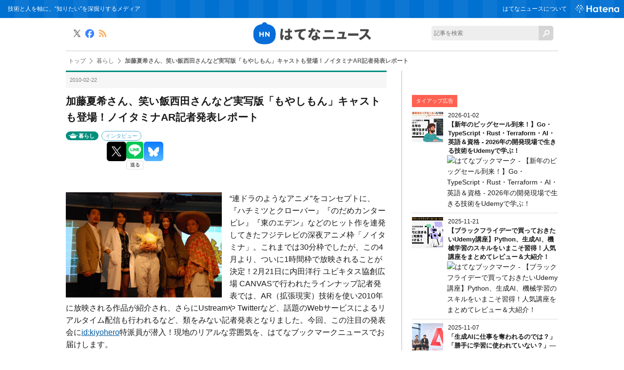

--- FILE ---
content_type: text/html; charset=utf-8
request_url: https://hatenanews.com/articles/201002/854
body_size: 24018
content:
<!DOCTYPE html><html lang="ja" data-admin-domain="//blog.hatena.ne.jp" data-admin-origin="https://blog.hatena.ne.jp" data-author="hatenanews" data-avail-langs="ja en" data-blog="hatenanews.hatenablog-oem.com" data-blog-host="hatenanews.hatenablog-oem.com" data-blog-is-public="1" data-blog-name="はてなニュース" data-blog-owner="hatenanews" data-blog-show-ads="" data-blog-show-sleeping-ads="" data-blog-uri="https://hatenanews.com/" data-blog-uuid="10328749687177674465" data-blogs-uri-base="https://hatenanews.com" data-brand="regular_plan_related_entry_supported" data-data-layer="{&quot;hatenablog&quot;:{&quot;admin&quot;:{},&quot;analytics&quot;:{&quot;brand_property_id&quot;:&quot;UA-69076420-1&quot;,&quot;measurement_id&quot;:&quot;G-2ZS7HS6779&quot;,&quot;non_sampling_property_id&quot;:&quot;&quot;,&quot;property_id&quot;:&quot;&quot;,&quot;separated_property_id&quot;:&quot;UA-29716941-21&quot;},&quot;blog&quot;:{&quot;blog_id&quot;:&quot;10328749687177674465&quot;,&quot;content_seems_japanese&quot;:&quot;true&quot;,&quot;disable_ads&quot;:&quot;brand&quot;,&quot;enable_ads&quot;:&quot;false&quot;,&quot;enable_keyword_link&quot;:&quot;false&quot;,&quot;entry_show_footer_related_entries&quot;:&quot;false&quot;,&quot;force_pc_view&quot;:&quot;false&quot;,&quot;is_public&quot;:&quot;true&quot;,&quot;is_responsive_view&quot;:&quot;false&quot;,&quot;is_sleeping&quot;:&quot;false&quot;,&quot;lang&quot;:&quot;ja&quot;,&quot;name&quot;:&quot;\u306f\u3066\u306a\u30cb\u30e5\u30fc\u30b9&quot;,&quot;owner_name&quot;:&quot;hatenanews&quot;,&quot;uri&quot;:&quot;https://hatenanews.com/&quot;},&quot;brand&quot;:&quot;regular_plan_related_entry_supported&quot;,&quot;page_id&quot;:&quot;entry&quot;,&quot;permalink_entry&quot;:{&quot;author_name&quot;:&quot;hatenanews&quot;,&quot;categories&quot;:&quot;\u66ae\u3089\u3057\t\u30a4\u30f3\u30bf\u30d3\u30e5\u30fc&quot;,&quot;character_count&quot;:4287,&quot;date&quot;:&quot;2010-02-22&quot;,&quot;entry_id&quot;:&quot;10328749687211495683&quot;,&quot;first_category&quot;:&quot;\u66ae\u3089\u3057&quot;,&quot;hour&quot;:&quot;0&quot;,&quot;title&quot;:&quot;\u52a0\u85e4\u590f\u5e0c\u3055\u3093\u3001\u7b11\u3044\u98ef\u897f\u7530\u3055\u3093\u306a\u3069\u5b9f\u5199\u7248\u300c\u3082\u3084\u3057\u3082\u3093\u300d\u30ad\u30e3\u30b9\u30c8\u3082\u767b\u5834\uff01\u30ce\u30a4\u30bf\u30df\u30caAR\u8a18\u8005\u767a\u8868\u30ec\u30dd\u30fc\u30c8&quot;,&quot;uri&quot;:&quot;https://hatenanews.com/articles/201002/854&quot;},&quot;pro&quot;:&quot;pro&quot;,&quot;router_type&quot;:&quot;blogs&quot;}}" data-device="pc" data-dont-recommend-pro="false" data-global-domain="https://hatena.blog" data-globalheader-color="b" data-globalheader-type="pc" data-has-touch-view="1" data-help-url="https://help.hatenablog.com" data-hide-header="1" data-page="entry" data-parts-domain="https://hatenablog-parts.com" data-plus-available="1" data-pro="true" data-router-type="blogs" data-sentry-dsn="https://03a33e4781a24cf2885099fed222b56d@sentry.io/1195218" data-sentry-environment="production" data-sentry-sample-rate="0.1" data-static-domain="https://cdn.blog.st-hatena.com" data-version="ce040fcbad0d42a5e1cae88990dad0" data-initial-state="{}"><head prefix="og: http://ogp.me/ns# fb: http://ogp.me/ns/fb# article: http://ogp.me/ns/article#">

  
    
  

  

  


  

  <meta name="robots" content="max-image-preview:large">


  <meta charset="utf-8">
  <meta http-equiv="X-UA-Compatible" content="IE=7; IE=9; IE=10; IE=11">
  <title>加藤夏希さん、笑い飯西田さんなど実写版「もやしもん」キャストも登場！ノイタミナAR記者発表レポート - はてなニュース</title>

  
  <link rel="canonical" href="https://hatenanews.com/articles/201002/854">



  

<meta itemprop="name" content="加藤夏希さん、笑い飯西田さんなど実写版「もやしもん」キャストも登場！ノイタミナAR記者発表レポート - はてなニュース">

  <meta itemprop="image" content="https://cdn.image.st-hatena.com/image/scale/b7f5799204e51ab849bac1240bd22312a48777ca/backend=imagemagick;version=1;width=1300/https%3A%2F%2Fcdn-ak.f.st-hatena.com%2Fimages%2Ffotolife%2Fh%2Fhatenanews%2F20171225%2F20171225141423.jpg">


  <meta property="og:title" content="加藤夏希さん、笑い飯西田さんなど実写版「もやしもん」キャストも登場！ノイタミナAR記者発表レポート - はてなニュース">
<meta property="og:type" content="article">
  <meta property="og:url" content="https://hatenanews.com/articles/201002/854">

  <meta property="og:image" content="https://cdn.image.st-hatena.com/image/scale/b7f5799204e51ab849bac1240bd22312a48777ca/backend=imagemagick;version=1;width=1300/https%3A%2F%2Fcdn-ak.f.st-hatena.com%2Fimages%2Ffotolife%2Fh%2Fhatenanews%2F20171225%2F20171225141423.jpg">

<meta property="og:image:alt" content="加藤夏希さん、笑い飯西田さんなど実写版「もやしもん」キャストも登場！ノイタミナAR記者発表レポート - はてなニュース">
    <meta property="og:description" content="“連ドラのようなアニメ”をコンセプトに、『ハチミツとクローバー』『のだめカンタービレ』『東のエデン』などのヒット作を連発してきたフジテレビの深夜アニメ枠「ノイタミナ」。これまでは30分枠でしたが、この4月より、ついに1時間枠で放映されることが決定！2月21日に内田洋行 ユビキタス協創広場 CANVASで行われたラインナップ記者発表では、AR（拡張現実）技術を使い2010年に放映される作品が紹介され、さらにUstreamや Twitterなど、話題のWebサービスによるリアルタイム配信も行われるなど、類をみない記者発表となりました。今回、この注目の発表会にid:kiyohero特派員が潜入！現地…">
<meta property="og:site_name" content="はてなニュース">

  <meta property="article:published_time" content="2010-02-21T15:24:32Z">

    <meta property="article:tag" content="暮らし">
    <meta property="article:tag" content="インタビュー">
      <meta name="twitter:card" content="summary_large_image">
    <meta name="twitter:image" content="https://cdn.image.st-hatena.com/image/scale/b7f5799204e51ab849bac1240bd22312a48777ca/backend=imagemagick;version=1;width=1300/https%3A%2F%2Fcdn-ak.f.st-hatena.com%2Fimages%2Ffotolife%2Fh%2Fhatenanews%2F20171225%2F20171225141423.jpg">  <meta name="twitter:title" content="加藤夏希さん、笑い飯西田さんなど実写版「もやしもん」キャストも登場！ノイタミナAR記者発表レポート - はてなニュース">    <meta name="twitter:description" content="“連ドラのようなアニメ”をコンセプトに、『ハチミツとクローバー』『のだめカンタービレ』『東のエデン』などのヒット作を連発してきたフジテレビの深夜アニメ枠「ノイタミナ」。これまでは30分枠でしたが、この4月より、ついに1時間枠で放映されることが決定！2月21日に内田洋行 ユビキタス協創広場 CANVASで行われたラインナ…">  <meta name="twitter:app:name:iphone" content="はてなブログアプリ">
  <meta name="twitter:app:id:iphone" content="583299321">
  <meta name="twitter:app:url:iphone" content="hatenablog:///open?uri=https%3A%2F%2Fhatenanews.com%2Farticles%2F201002%2F854">  <meta name="twitter:site" content="@hatenanews">
  
    <meta name="description" content="“連ドラのようなアニメ”をコンセプトに、『ハチミツとクローバー』『のだめカンタービレ』『東のエデン』などのヒット作を連発してきたフジテレビの深夜アニメ枠「ノイタミナ」。これまでは30分枠でしたが、この4月より、ついに1時間枠で放映されることが決定！2月21日に内田洋行 ユビキタス協創広場 CANVASで行われたラインナップ記者発表では、AR（拡張現実）技術を使い2010年に放映される作品が紹介され、さらにUstreamや Twitterなど、話題のWebサービスによるリアルタイム配信も行われるなど、類をみない記者発表となりました。今回、この注目の発表会にid:kiyohero特派員が潜入！現地…">


  
<script id="embed-gtm-data-layer-loader" data-data-layer-page-specific="{&quot;hatenablog&quot;:{&quot;blogs_permalink&quot;:{&quot;has_related_entries_with_elasticsearch&quot;:&quot;false&quot;,&quot;is_author_pro&quot;:&quot;true&quot;,&quot;entry_afc_issued&quot;:&quot;false&quot;,&quot;is_blog_sleeping&quot;:&quot;false&quot;,&quot;blog_afc_issued&quot;:&quot;false&quot;}}}">
(function() {
  function loadDataLayer(elem, attrName) {
    if (!elem) { return {}; }
    var json = elem.getAttribute(attrName);
    if (!json) { return {}; }
    return JSON.parse(json);
  }

  var globalVariables = loadDataLayer(
    document.documentElement,
    'data-data-layer'
  );
  var pageSpecificVariables = loadDataLayer(
    document.getElementById('embed-gtm-data-layer-loader'),
    'data-data-layer-page-specific'
  );

  var variables = [globalVariables, pageSpecificVariables];

  if (!window.dataLayer) {
    window.dataLayer = [];
  }

  for (var i = 0; i < variables.length; i++) {
    window.dataLayer.push(variables[i]);
  }
})();
</script>

<!-- Google Tag Manager -->
<script>(function(w,d,s,l,i){w[l]=w[l]||[];w[l].push({'gtm.start':
new Date().getTime(),event:'gtm.js'});var f=d.getElementsByTagName(s)[0],
j=d.createElement(s),dl=l!='dataLayer'?'&l='+l:'';j.async=true;j.src=
'https://www.googletagmanager.com/gtm.js?id='+i+dl;f.parentNode.insertBefore(j,f);
})(window,document,'script','dataLayer','GTM-P4CXTW');</script>
<!-- End Google Tag Manager -->
<!-- Google Tag Manager -->
<script>(function(w,d,s,l,i){w[l]=w[l]||[];w[l].push({'gtm.start':
new Date().getTime(),event:'gtm.js'});var f=d.getElementsByTagName(s)[0],
j=d.createElement(s),dl=l!='dataLayer'?'&l='+l:'';j.async=true;j.src=
'https://www.googletagmanager.com/gtm.js?id='+i+dl;f.parentNode.insertBefore(j,f);
})(window,document,'script','dataLayer','GTM-TB4G87');</script>
<!-- End Google Tag Manager -->










  <link rel="shortcut icon" href="https://hatenanews.com/icon/favicon">
<link rel="apple-touch-icon" href="https://hatenanews.com/icon/touch">
<link rel="icon" sizes="192x192" href="https://hatenanews.com/icon/link">

  

<link rel="alternate" type="application/atom+xml" title="Atom" href="https://hatenanews.com/feed">
<link rel="alternate" type="application/rss+xml" title="RSS2.0" href="https://hatenanews.com/rss">

  <link rel="alternate" type="application/json+oembed" href="https://hatena.blog/oembed?url=https%3A%2F%2Fhatenanews.com%2Farticles%2F201002%2F854&amp;format=json" title="oEmbed Profile of 加藤夏希さん、笑い飯西田さんなど実写版「もやしもん」キャストも登場！ノイタミナAR記者発表レポート">
<link rel="alternate" type="text/xml+oembed" href="https://hatena.blog/oembed?url=https%3A%2F%2Fhatenanews.com%2Farticles%2F201002%2F854&amp;format=xml" title="oEmbed Profile of 加藤夏希さん、笑い飯西田さんなど実写版「もやしもん」キャストも登場！ノイタミナAR記者発表レポート">
  
  <link rel="author" href="http://www.hatena.ne.jp/hatenanews/">

  

  
      <link rel="preload" href="https://cdn-ak.f.st-hatena.com/images/fotolife/h/hatenanews/20171225/20171225141423.jpg" as="image">


  
    
<link rel="stylesheet" type="text/css" href="https://cdn.blog.st-hatena.com/css/blog.css?version=ce040fcbad0d42a5e1cae88990dad0">

    
  <link rel="stylesheet" type="text/css" href="https://usercss.blog.st-hatena.com/blog_style/10328749687177674465/f2043d5c074c82508fdb40df88feef563230b561">
  
  

  

  
<script> </script>

  
<style>
  div#google_afc_user,
  div.google-afc-user-container,
  div.google_afc_image,
  div.google_afc_blocklink {
      display: block !important;
  }
</style>


  

  
    <script type="application/ld+json">{"@context":"http://schema.org","@type":"Article","dateModified":"2019-12-10T13:25:11+09:00","datePublished":"2010-02-22T00:24:32+09:00","description":"“連ドラのようなアニメ”をコンセプトに、『ハチミツとクローバー』『のだめカンタービレ』『東のエデン』などのヒット作を連発してきたフジテレビの深夜アニメ枠「ノイタミナ」。これまでは30分枠でしたが、この4月より、ついに1時間枠で放映されることが決定！2月21日に内田洋行 ユビキタス協創広場 CANVASで行われたラインナップ記者発表では、AR（拡張現実）技術を使い2010年に放映される作品が紹介され、さらにUstreamや Twitterなど、話題のWebサービスによるリアルタイム配信も行われるなど、類をみない記者発表となりました。今回、この注目の発表会にid:kiyohero特派員が潜入！現地…","headline":"加藤夏希さん、笑い飯西田さんなど実写版「もやしもん」キャストも登場！ノイタミナAR記者発表レポート","image":["https://cdn-ak.f.st-hatena.com/images/fotolife/h/hatenanews/20171225/20171225141423.jpg"],"mainEntityOfPage":{"@id":"https://hatenanews.com/articles/201002/854","@type":"WebPage"}}</script>

  

  <meta http-equiv="Content-Security-Policy" content="upgrade-insecure-requests">

<meta name="google-site-verification" content="rHtlzBTkPEM7O6SkgsSKdU-Fgfoq-bgyOXuTegOuuoE">

<meta name="google-site-verification" content="V1-DwVGQI3NlwYbRzaDlJLlz06Z0ldQuStlaXgSd03E">

<meta property="fb:pages" content="168732413188970">

<!-- MS Clarity tag 2021/02/10 -->
<script type="text/javascript">
    (function(c,l,a,r,i,t,y){
        c[a]=c[a]||function(){(c[a].q=c[a].q||[]).push(arguments)};
        t=l.createElement(r);t.async=1;t.src="https://www.clarity.ms/tag/"+i;
        y=l.getElementsByTagName(r)[0];y.parentNode.insertBefore(t,y);
    })(window, document, "clarity", "script", "5cwp51xyuh");
</script>
</head>

  <body class="page-entry enable-top-editarea enable-bottom-editarea category-暮らし category-インタビュー globalheader-off globalheader-ng-enabled">
    

<div id="globalheader-container" data-brand="hatenablog" style="display: none">
  <iframe id="globalheader" height="37" frameborder="0" allowtransparency="true"></iframe>
</div>


  
  
  

  <div id="container">
    <div id="container-inner">
      

      
  <div id="top-editarea">
    <!-- Google Tag Manager (noscript) -->
<noscript><iframe src="https://www.googletagmanager.com/ns.html?id=GTM-TB4G87" height="0" width="0" style="display:none;visibility:hidden"></iframe></noscript>
<!-- End Google Tag Manager (noscript) -->
<header class="blog-header">
  <div id="header">
    <div id="header-body">
      <h1>技術と人を軸に、“知りたい”を深掘りするメディア</h1>
      <div id="navigation">
        <ul class="service-menu" id="header-navigation">
          <li><a href="/about">はてなニュースについて</a></li>
          <li class="global-logo"><a href="https://www.hatena.ne.jp/" target="_blank"><img src="https://cdn.blog.st-hatena.com/files/10328749687177674465/6801883189099455881" alt="Hatena" width="76" height="auto"></a></li>
        </ul>
      </div>
    </div>
  </div>
  <div id="news-header">
    <h2 id="news-logo"><a href="/" title="はてなニュース（ネットの面白ネタや京都発の話題でほっと一息）"><img src="https://cdn-ak.f.st-hatena.com/images/fotolife/h/hatenanews/20161122/20161122125529.png?1479786940" alt="はてなニュース"></a></h2>
    <div id="keepintouch">
      <ul>
        <li class="tw"><a href="//twitter.com/hatenanews" title="X" target="_blank"><img src="https://cdn.blog.st-hatena.com/files/10328749687177674465/6801883189099455882" alt="X"></a></li>
        <li class="fb"><a href="//www.facebook.com/hatenanews" target="_blank"><img src="https://cdn.blog.st-hatena.com/files/10328749687177674465/6801883189099455879" alt="Facebook" title="Facebook"></a></li>
        <li class="rss"><a href="/rss" title="RSS" target="_blank"><img src="https://cdn.blog.st-hatena.com/files/10328749687177674465/6801883189099507769" alt="RSS"></a></li>
      </ul>
    </div>
    <div id="site-search">
      <form class="search-form unedited" role="search" action="/search" method="get">
        <input type="text" name="q" class="search-module-input" value="" placeholder="記事を検索" required=""><input type="submit" value="検索" class="search-module-button">
      </form>
    </div>
  </div>
</header>
  </div>


      
          <div id="top-box">
    <div class="breadcrumb" data-test-id="breadcrumb">
      <div class="breadcrumb-inner">
        <a class="breadcrumb-link" href="https://hatenanews.com/"><span>トップ</span></a>          <span class="breadcrumb-gt">&gt;</span>          <span class="breadcrumb-child">            <a class="breadcrumb-child-link" href="https://hatenanews.com/archive/category/%E6%9A%AE%E3%82%89%E3%81%97"><span>暮らし</span></a>          </span>            <span class="breadcrumb-gt">&gt;</span>          <span class="breadcrumb-child">            <span>加藤夏希さん、笑い飯西田さんなど実写版「もやしもん」キャストも登場！ノイタミナAR記者発表レポート</span>          </span>      </div>
    </div>
  </div>
  <script type="application/ld+json" class="test-breadcrumb-json-ld">
    {"@context":"http://schema.org","@type":"BreadcrumbList","itemListElement":[{"item":{"@id":"https://hatenanews.com/","name":"トップ"},"position":1,"@type":"ListItem"},{"position":2,"item":{"@id":"https://hatenanews.com/archive/category/%E6%9A%AE%E3%82%89%E3%81%97","name":"暮らし"},"@type":"ListItem"}]}
  </script>
      
      




<div id="content" class="hfeed">
  <div id="content-inner">
    <div id="wrapper">
      <div id="main">
        <div id="main-inner">
          

          



          
  
  <!-- google_ad_section_start -->
  <!-- rakuten_ad_target_begin -->
  
  
  

  

  
    
      
        <article class="entry hentry test-hentry js-entry-article date-first autopagerize_page_element chars-4400 words-100 mode-hatena entry-odd" id="entry-10328749687211495683" data-keyword-campaign="" data-uuid="10328749687211495683" data-publication-type="entry">
  <div class="entry-inner">
    <header class="entry-header">
  
    <div class="date entry-date first">
    <a href="https://hatenanews.com/archive/2010/02/22" rel="nofollow">
      <time datetime="2010-02-21T15:24:32Z" title="2010-02-21T15:24:32Z">
        <span class="date-year">2010</span><span class="hyphen">-</span><span class="date-month">02</span><span class="hyphen">-</span><span class="date-day">22</span>
      </time>
    </a>
      </div>
  <h1 class="entry-title">
  <a href="https://hatenanews.com/articles/201002/854" class="entry-title-link bookmark">加藤夏希さん、笑い飯西田さんなど実写版「もやしもん」キャストも登場！ノイタミナAR記者発表レポート</a>
</h1>

  
  

  <div class="entry-categories categories">
    
    <a href="https://hatenanews.com/archive/category/%E6%9A%AE%E3%82%89%E3%81%97" class="entry-category-link category-暮らし">暮らし</a>
    
    <a href="https://hatenanews.com/archive/category/%E3%82%A4%E3%83%B3%E3%82%BF%E3%83%93%E3%83%A5%E3%83%BC" class="entry-category-link category-インタビュー">インタビュー</a>
    
  </div>


  
  <div class="customized-header">
    <div class="entry-header-html"><script id="valve-dmp" data-service="news" src="https://cdn.pool.st-hatena.com/valve/dmp.js" async=""></script></div>
  </div>


  
  
<div class="social-buttons">
  
  
    <div class="social-button-item">
      <a href="https://b.hatena.ne.jp/entry/s/hatenanews.com/articles/201002/854" class="hatena-bookmark-button" data-hatena-bookmark-url="https://hatenanews.com/articles/201002/854" data-hatena-bookmark-layout="vertical-balloon" data-hatena-bookmark-lang="ja" title="この記事をはてなブックマークに追加"><img src="https://b.st-hatena.com/images/entry-button/button-only.gif" alt="この記事をはてなブックマークに追加" width="20" height="20" style="border: none;"></a>
    </div>
  
  
    <div class="social-button-item">
      <div class="fb-share-button" data-layout="box_count" data-href="https://hatenanews.com/articles/201002/854"></div>
    </div>
  
  
    
    
    <div class="social-button-item">
      <a class="entry-share-button entry-share-button-twitter test-share-button-twitter" href="https://x.com/intent/tweet?text=%E5%8A%A0%E8%97%A4%E5%A4%8F%E5%B8%8C%E3%81%95%E3%82%93%E3%80%81%E7%AC%91%E3%81%84%E9%A3%AF%E8%A5%BF%E7%94%B0%E3%81%95%E3%82%93%E3%81%AA%E3%81%A9%E5%AE%9F%E5%86%99%E7%89%88%E3%80%8C%E3%82%82%E3%82%84%E3%81%97%E3%82%82%E3%82%93%E3%80%8D%E3%82%AD%E3%83%A3%E3%82%B9%E3%83%88%E3%82%82%E7%99%BB%E5%A0%B4%EF%BC%81%E3%83%8E%E3%82%A4%E3%82%BF%E3%83%9F%E3%83%8AAR%E8%A8%98%E8%80%85%E7%99%BA%E8%A1%A8%E3%83%AC%E3%83%9D%E3%83%BC%E3%83%88+-+%E3%81%AF%E3%81%A6%E3%81%AA%E3%83%8B%E3%83%A5%E3%83%BC%E3%82%B9&amp;url=https%3A%2F%2Fhatenanews.com%2Farticles%2F201002%2F854" title="X（Twitter）で投稿する"></a>
    </div>
  
  
  
    <span>
      <div class="line-it-button" style="display: none;" data-type="share-e" data-lang="ja"></div>
      <script src="//scdn.line-apps.com/n/line_it/thirdparty/loader.min.js" async="async" defer="defer"></script>
    </span>
  
  
  
    <div class="social-button-item">
      <a class="entry-share-button entry-share-button-bluesky" target="_blank" rel="noopener noreferrer" href="https://bsky.app/intent/compose?text=%E5%8A%A0%E8%97%A4%E5%A4%8F%E5%B8%8C%E3%81%95%E3%82%93%E3%80%81%E7%AC%91%E3%81%84%E9%A3%AF%E8%A5%BF%E7%94%B0%E3%81%95%E3%82%93%E3%81%AA%E3%81%A9%E5%AE%9F%E5%86%99%E7%89%88%E3%80%8C%E3%82%82%E3%82%84%E3%81%97%E3%82%82%E3%82%93%E3%80%8D%E3%82%AD%E3%83%A3%E3%82%B9%E3%83%88%E3%82%82%E7%99%BB%E5%A0%B4%EF%BC%81%E3%83%8E%E3%82%A4%E3%82%BF%E3%83%9F%E3%83%8AAR%E8%A8%98%E8%80%85%E7%99%BA%E8%A1%A8%E3%83%AC%E3%83%9D%E3%83%BC%E3%83%88+-+%E3%81%AF%E3%81%A6%E3%81%AA%E3%83%8B%E3%83%A5%E3%83%BC%E3%82%B9%0A%0Ahttps%3A%2F%2Fhatenanews.com%2Farticles%2F201002%2F854" title="Bluesky で共有する"></a>
    </div>
  
  
</div>



</header>

    


    <div class="entry-content hatenablog-entry">
  
    <p></p><div class="article-content-head"><br>
<p class="image"><img src="https://cdn-ak.f.st-hatena.com/images/fotolife/h/hatenanews/20171225/20171225141423.jpg"></p><p class="summary link-as-new-tab">“連ドラのようなアニメ”をコンセプトに、『ハチミツとクローバー』『のだめカンタービレ』『東のエデン』などのヒット作を連発してきたフジテレビの深夜アニメ枠「ノイタミナ」。これまでは30分枠でしたが、この4月より、ついに1時間枠で放映されることが決定！2月21日に内田洋行 ユビキタス協創広場 CANVASで行われたラインナップ記者発表では、AR（拡張現実）技術を使い2010年に放映される作品が紹介され、さらにUstreamや Twitterなど、話題のWebサービスによるリアルタイム配信も行われるなど、類をみない記者発表となりました。今回、この注目の発表会に<a href="http://blog.hatena.ne.jp/kiyohero/">id:kiyohero</a>特派員が潜入！現地のリアルな雰囲気を、はてなブックマークニュースでお届けします。</p></div><div class="article-content link-as-new-tab"><p></p>

<div class="section">
    <h4>■ARを使った最先端の記者発表</h4>
    <p><span itemscope="" itemtype="http://schema.org/Photograph"><a href="http://f.hatena.ne.jp/nandeyanen36/20100221180541" class="hatena-fotolife" itemprop="url"><img src="https://cdn-ak.f.st-hatena.com/images/fotolife/n/nandeyanen36/20100221/20100221180541.jpg" alt="f:id:nandeyanen36:20100221180541j:image" title="f:id:nandeyanen36:20100221180541j:image" class="hatena-fotolife" itemprop="image"></a></span></p><p>今回はAR（拡張現実）とよばれる技術を探究しているユニット、AR三兄弟が各作品を紹介。普段あまり目にすることのないARを使った演出に、会場もTwitter上でも驚きの声が上がっていました。</p><p><span itemscope="" itemtype="http://schema.org/Photograph"><a href="http://f.hatena.ne.jp/nandeyanen36/20100221180749" class="hatena-fotolife" itemprop="url"><img src="https://cdn-ak.f.st-hatena.com/images/fotolife/n/nandeyanen36/20100221/20100221180749.jpg" alt="f:id:nandeyanen36:20100221180749j:image" title="f:id:nandeyanen36:20100221180749j:image" class="hatena-fotolife" itemprop="image"></a></span></p><p>▽<a href="http://ar3.jp/" target="_blank">AR三兄弟 | AR(拡張現実)について考える三兄弟の連続デブ小説</a><a href="http://b.hatena.ne.jp/entry/http://ar3.jp/" class="http-bookmark" target="_blank"><img src="https://b.hatena.ne.jp/entry/image/http://ar3.jp/" alt="" class="http-bookmark"></a><br>
▽<a href="http://www.atmarkit.co.jp/fwcr/design/tool/ar01/01.html" target="_blank">これなら分かるAR（拡張現実） - ＠IT</a><a href="http://b.hatena.ne.jp/entry/http://www.atmarkit.co.jp/fwcr/design/tool/ar01/01.html" class="http-bookmark" target="_blank"><img src="https://b.hatena.ne.jp/entry/image/http://www.atmarkit.co.jp/fwcr/design/tool/ar01/01.html" alt="" class="http-bookmark"></a><br>
▽<a href="http://b.hatena.ne.jp/articles/201002/819" target="_blank">ついに関西でも！ARによる「東のエデンシステム」を体感しよう - はてなブックマークニュース</a><a href="http://b.hatena.ne.jp/entry/http://b.hatena.ne.jp/articles/201002/819" class="http-bookmark" target="_blank"><img src="https://b.hatena.ne.jp/entry/image/http://b.hatena.ne.jp/articles/201002/819" alt="" class="http-bookmark"></a></p><p></p>

</div>
<div class="section">
    <h4>■話題作が続々！豪華すぎる放映ラインナップ</h4>
    <p>2010年のラインナップとして紹介されたのは、5本。どれも原作があるアニメ4本、ドラマ（！）1本です。</p><p><strong>四畳半神話体系</strong><br>
<span itemscope="" itemtype="http://schema.org/Photograph"><a href="http://f.hatena.ne.jp/nandeyanen36/20100219130233" class="hatena-fotolife" itemprop="url"><img src="https://cdn-ak.f.st-hatena.com/images/fotolife/n/nandeyanen36/20100219/20100219130233.jpg" alt="f:id:nandeyanen36:20100219130233j:image" title="f:id:nandeyanen36:20100219130233j:image" class="hatena-fotolife" itemprop="image"></a></span></p>

<ul>
<li>4月より放映。24:45～25:15（全11話）</li>
<li>原作:森見登美彦『四畳半神話大系』（太田出版／角川文庫）</li>
<li>監督:湯浅政明</li>
<li>制作:マッドハウス</li>
</ul><p>人気作家・森見登美彦さんの作品をアニメ化。森見作品のカバーでおなじみの中村佑介さんがキャラクター原案を、京都の劇団「ヨーロッパ企画」主宰の上田誠さんが脚本を担当。さらにオープニングテーマを担当するのはASIAN KUNG-FU GENERATION。エンディングテーマはいしわたり淳治＆砂原良徳 ＋ やくしまるえつこと、ファンにはたまらないラインナップが話題を呼んでいます。</p><p>▽<a href="http://noitamina.tv/yojouhan/" target="_blank">四畳半神話大系</a><a href="http://b.hatena.ne.jp/entry/http://noitamina.tv/yojouhan/" class="http-bookmark" target="_blank"><img src="https://b.hatena.ne.jp/entry/image/http://noitamina.tv/yojouhan/" alt="" class="http-bookmark"></a><br>
▽<a href="http://b.hatena.ne.jp/articles/200912/646" target="_blank">森見登美彦「四畳半神話大系」がアニメ化！ノイタミナ枠で来年4月放送スタート - はてなブックマークニュース</a><a href="http://b.hatena.ne.jp/entry/http://b.hatena.ne.jp/articles/200912/646" class="http-bookmark" target="_blank"><img src="https://b.hatena.ne.jp/entry/image/http://b.hatena.ne.jp/articles/200912/646" alt="" class="http-bookmark"></a><br>
▽<a href="http://d.hatena.ne.jp/Tomio/" target="_blank">この門をくぐる者は一切の高望みを捨てよ</a><a href="http://b.hatena.ne.jp/entry/http://d.hatena.ne.jp/Tomio/" class="http-bookmark" target="_blank"><img src="https://b.hatena.ne.jp/entry/image/http://d.hatena.ne.jp/Tomio/" alt="" class="http-bookmark"></a></p><p>気になるキャストは、主人公の「私」役に浅沼晋太郎さん。そのほか、ヒロインの「明石さん」に坂本真綾さん、悪友の「小津」に吉野裕行さんと、人気声優がズラリ。<br>
<span itemscope="" itemtype="http://schema.org/Photograph"><a href="http://f.hatena.ne.jp/nandeyanen36/20100221182702" class="hatena-fotolife" itemprop="url"><img src="https://cdn-ak.f.st-hatena.com/images/fotolife/n/nandeyanen36/20100221/20100221182702.jpg" alt="f:id:nandeyanen36:20100221182702j:image" title="f:id:nandeyanen36:20100221182702j:image" class="hatena-fotolife" itemprop="image"></a></span><br>
AR三兄弟によるARを使った紹介では、「四畳半紙芝居」が披露されました。マーカーをカメラにかざすと、なんと浅沼晋太郎さんのナレーションとともに、文字がスクリーンを縦横無尽に流れていきます。<br>
<span itemscope="" itemtype="http://schema.org/Photograph"><a href="http://f.hatena.ne.jp/nandeyanen36/20100221182720" class="hatena-fotolife" itemprop="url"><img src="https://cdn-ak.f.st-hatena.com/images/fotolife/n/nandeyanen36/20100221/20100221182720.jpg" alt="f:id:nandeyanen36:20100221182720j:image:w300" title="f:id:nandeyanen36:20100221182720j:image:w300" class="hatena-fotolife" style="width:300px" itemprop="image"></a></span><span itemscope="" itemtype="http://schema.org/Photograph"><a href="http://f.hatena.ne.jp/nandeyanen36/20100221182742" class="hatena-fotolife" itemprop="url"><img src="https://cdn-ak.f.st-hatena.com/images/fotolife/n/nandeyanen36/20100221/20100221182742.jpg" alt="f:id:nandeyanen36:20100221182742j:image:w300" title="f:id:nandeyanen36:20100221182742j:image:w300" class="hatena-fotolife" style="width:300px" itemprop="image"></a></span></p><p>「四畳半神話大系」のロゴでは、四の字が畳の形になっています。その「四」に注目し、ARマーカーにしたそうで、Twitter上では、「ARすごい！」「声がかっこいい」などがツイートされました。<br>
<object classid="clsid:d27cdb6e-ae6d-11cf-96b8-444553540000" width="480" height="386" id="utv25522" name="utv_n_833439"><param name="flashvars" value="loc=%2F&amp;autoplay=false&amp;vid=4895888"><param name="allowfullscreen" value="true"><param name="allowscriptaccess" value="always"><param name="src" value="http://www.ustream.tv/flash/video/4895888"><embed flashvars="loc=%2F&amp;autoplay=false&amp;vid=4895888" width="480" height="386" allowfullscreen="true" allowscriptaccess="always" id="utv25522" name="utv_n_833439" src="http://www.ustream.tv/flash/video/4895888" type="application/x-shockwave-flash"></object></p><p>初回放送日は4月22日（木）。フジテレビほか、関西テレビ、東海テレビ、BSフジでも放送されます。</p><br>
<br>
<p><strong>さらい屋五葉</strong><br>
<span itemscope="" itemtype="http://schema.org/Photograph"><a href="http://f.hatena.ne.jp/nandeyanen36/20100218220605" class="hatena-fotolife" itemprop="url"><img src="https://cdn-ak.f.st-hatena.com/images/fotolife/n/nandeyanen36/20100218/20100218220605.jpg" alt="f:id:nandeyanen36:20100218220605j:image" title="f:id:nandeyanen36:20100218220605j:image" class="hatena-fotolife" itemprop="image"></a></span><br>
　　　　　　　　　<small><small>（Ｃ）2010 オノ・ナツメ／小学館・さらい屋五葉製作委員会</small></small></p>

<ul>
<li>4月より放映。25:15～25:45（全12話）</li>
<li>原作:オノ・ナツメ『さらい屋五葉』（IKKI連載中／小学館）</li>
<li>監督・シリーズ構成:望月智充</li>
<li>制作:マングローブ</li>
</ul><p>『リストランテ・パラディーゾ』のオノ・ナツメさんのマンガが原作。江戸を舞台に、ひょんなことから拐（かどわ）かしを生業とする賊「五葉」の用心棒となった浪人秋津政之助と五葉に関わる人々の姿を描きます。オノさんの独特なタッチがどう再現されるのか、楽しみな作品です。</p><p>▽<a href="http://www.goyou-anime.jp/" target="_blank">TVアニメ ”さらい屋五葉” 公式サイト</a><a href="http://b.hatena.ne.jp/entry/http://www.goyou-anime.jp/" class="http-bookmark" target="_blank"><img src="https://b.hatena.ne.jp/entry/image/http://www.goyou-anime.jp/" alt="" class="http-bookmark"></a><br>
▽<a href="http://79orsi.web.fc2.com/" target="_blank">no title</a><a href="http://b.hatena.ne.jp/entry/http://79orsi.web.fc2.com/" class="http-bookmark" target="_blank"><img src="https://b.hatena.ne.jp/entry/image/http://79orsi.web.fc2.com/" alt="" class="http-bookmark"></a></p><p><span itemscope="" itemtype="http://schema.org/Photograph"><a href="http://f.hatena.ne.jp/nandeyanen36/20100221184305" class="hatena-fotolife" itemprop="url"><img src="https://cdn-ak.f.st-hatena.com/images/fotolife/n/nandeyanen36/20100221/20100221184305.jpg" alt="f:id:nandeyanen36:20100221184305j:image" title="f:id:nandeyanen36:20100221184305j:image" class="hatena-fotolife" itemprop="image"></a></span><br>
会場には、秋津政之助役の浪川大輔さん、弥一役の櫻井孝宏さんが登場。</p><br>
<p><span itemscope="" itemtype="http://schema.org/Photograph"><a href="http://f.hatena.ne.jp/nandeyanen36/20100221183839" class="hatena-fotolife" itemprop="url"><img src="https://cdn-ak.f.st-hatena.com/images/fotolife/n/nandeyanen36/20100221/20100221183839.jpg" alt="f:id:nandeyanen36:20100221183839j:image" title="f:id:nandeyanen36:20100221183839j:image" class="hatena-fotolife" itemprop="image"></a></span><br>
<small>「ノイタミナ枠はオシャレな作品が多いのでスタイリッシュに演じたい」と浪川さん。</small></p><p><span itemscope="" itemtype="http://schema.org/Photograph"><a href="http://f.hatena.ne.jp/nandeyanen36/20100221183830" class="hatena-fotolife" itemprop="url"><img src="https://cdn-ak.f.st-hatena.com/images/fotolife/n/nandeyanen36/20100221/20100221183830.jpg" alt="f:id:nandeyanen36:20100221183830j:image" title="f:id:nandeyanen36:20100221183830j:image" class="hatena-fotolife" itemprop="image"></a></span><br>
<small>「視聴者の皆様の心を拐（かどわ）かします」と、ファンに向けて熱いメッセージを送る櫻井さん。</small></p><br>
<p><span itemscope="" itemtype="http://schema.org/Photograph"><a href="http://f.hatena.ne.jp/nandeyanen36/20100221184555" class="hatena-fotolife" itemprop="url"><img src="https://cdn-ak.f.st-hatena.com/images/fotolife/n/nandeyanen36/20100221/20100221184555.jpg" alt="f:id:nandeyanen36:20100221184555j:image:w300" title="f:id:nandeyanen36:20100221184555j:image:w300" class="hatena-fotolife" style="width:300px" itemprop="image"></a></span><span itemscope="" itemtype="http://schema.org/Photograph"><a href="http://f.hatena.ne.jp/nandeyanen36/20100221184556" class="hatena-fotolife" itemprop="url"><img src="https://cdn-ak.f.st-hatena.com/images/fotolife/n/nandeyanen36/20100221/20100221184556.jpg" alt="f:id:nandeyanen36:20100221184556j:image:w300" title="f:id:nandeyanen36:20100221184556j:image:w300" class="hatena-fotolife" style="width:300px" itemprop="image"></a></span><br>
<span itemscope="" itemtype="http://schema.org/Photograph"><a href="http://f.hatena.ne.jp/nandeyanen36/20100221184557" class="hatena-fotolife" itemprop="url"><img src="https://cdn-ak.f.st-hatena.com/images/fotolife/n/nandeyanen36/20100221/20100221184557.jpg" alt="f:id:nandeyanen36:20100221184557j:image:w300" title="f:id:nandeyanen36:20100221184557j:image:w300" class="hatena-fotolife" style="width:300px" itemprop="image"></a></span><span itemscope="" itemtype="http://schema.org/Photograph"><a href="http://f.hatena.ne.jp/nandeyanen36/20100221184606" class="hatena-fotolife" itemprop="url"><img src="https://cdn-ak.f.st-hatena.com/images/fotolife/n/nandeyanen36/20100221/20100221184606.jpg" alt="f:id:nandeyanen36:20100221184606j:image:w300" title="f:id:nandeyanen36:20100221184606j:image:w300" class="hatena-fotolife" style="width:300px" itemprop="image"></a></span><br>
ARを使った作品紹介では、マーカーをカメラにかざすと紅葉が舞い、声優のお二人とAR三兄弟長男・川田さん、客席にいる記者陣を“拐（かどわ）かす”ギミックが披露され、大盛り上がり。会場でもどよめきが起こったほか、Twitterでは、「消えた！」「すごい」「かっこいい」などのコメントが寄せられました。</p><br>
<p><strong>屍鬼</strong><br>
<span itemscope="" itemtype="http://schema.org/Photograph"><a href="http://f.hatena.ne.jp/nandeyanen36/20100218210137" class="hatena-fotolife" itemprop="url"><img src="https://cdn-ak.f.st-hatena.com/images/fotolife/n/nandeyanen36/20100218/20100218210137.jpg" alt="f:id:nandeyanen36:20100218210137j:image" title="f:id:nandeyanen36:20100218210137j:image" class="hatena-fotolife" itemprop="image"></a></span><br>
　　　　　　　　　　<small><small>（Ｃ）小野不由美・藤崎竜／集英社・屍鬼製作委員会</small></small></p>

<ul>
<li>7月より放映。25:15～25:45（全22話）※2クール</li>
<li>原作:小説　小野不由美×漫画　藤崎竜『屍鬼』（ジャンプスクエア連載中／集英社）</li>
</ul><p>原作は『十二国記』で知られる小野不由美のホラー小説。一世を風靡した『封神演義』の藤崎竜の作画により、2008年から連載がスタートしています。他の作品と違い、『屍鬼』は2クールで放送。ホラーサスペンス要素の強いストーリーをどう見せるのか、期待が高まっています。</p><p>▽<a href="http://www.okiagari.net/" target="_blank">屍鬼</a><a href="http://b.hatena.ne.jp/entry/http://www.okiagari.net/" class="http-bookmark" target="_blank"><img src="https://b.hatena.ne.jp/entry/image/http://www.okiagari.net/" alt="" class="http-bookmark"></a></p><p>屍鬼では、背筋がゾクリとする、大迫力のPVが本邦初公開されました。また、外場村に引っ越してくる謎の一家“桐敷家”当主・桐敷正志郎役に、アーティストのGACKTさんが抜擢！記者発表の場には現れなかったものの、AR新兵器“ピコポン”により、GACKTさんのビデオメッセージが会場に流れました。</p><p><span itemscope="" itemtype="http://schema.org/Photograph"><a href="http://f.hatena.ne.jp/nandeyanen36/20100221185230" class="hatena-fotolife" itemprop="url"><img src="https://cdn-ak.f.st-hatena.com/images/fotolife/n/nandeyanen36/20100221/20100221185230.jpg" alt="f:id:nandeyanen36:20100221185230j:image:w300" title="f:id:nandeyanen36:20100221185230j:image:w300" class="hatena-fotolife" style="width:300px" itemprop="image"></a></span><span itemscope="" itemtype="http://schema.org/Photograph"><a href="http://f.hatena.ne.jp/nandeyanen36/20100221185409" class="hatena-fotolife" itemprop="url"><img src="https://cdn-ak.f.st-hatena.com/images/fotolife/n/nandeyanen36/20100221/20100221185409.jpg" alt="f:id:nandeyanen36:20100221185409j:image:w300" title="f:id:nandeyanen36:20100221185409j:image:w300" class="hatena-fotolife" style="width:300px" itemprop="image"></a></span><br>
TVアニメの声優を、レギュラーで担当されるのは初めてとのことで、「世の中の女性を一人でも多くドキドキさせたい」と意気込みを語るGACKTさん。放送が楽しみですね！</p><br>
<br>
<p><strong>海月姫</strong><br>
<span itemscope="" itemtype="http://schema.org/Photograph"><a href="http://f.hatena.ne.jp/nandeyanen36/20100219133326" class="hatena-fotolife" itemprop="url"><img src="https://cdn-ak.f.st-hatena.com/images/fotolife/n/nandeyanen36/20100219/20100219133326.jpg" alt="f:id:nandeyanen36:20100219133326j:image" title="f:id:nandeyanen36:20100219133326j:image" class="hatena-fotolife" itemprop="image"></a></span><br>
　　　　　　　　　　　　　　<small><small>（C）東村アキコ／講談社</small></small></p>

<ul>
<li>10月より放映。24:45～25:15（全11話）</li>
<li>原作:東村アキコ『海月姫』（Kiss連載中／講談社）</li>
<li>監督:大森貴弘</li>
<li>制作:ブレイン・ベース</li>
</ul><p>　『きせかえユカちゃん』『ママはテンパリスト』の東村アキコが描く最新作が早くもアニメ化！「クラゲ」が好きな主人公が住む「天水館」を舞台にした、ラブあり、ギャグあり、感動ありのドタバタストーリーです。キャラの濃い登場人物はもちろんのこと、東村さんの作品の特徴ともいえるキュートな洋服たちも楽しみなところ。</p><p>▽<a href="http://noitamina.tv/kuragehime" target="_blank">ノイタミナ：『海月姫』</a><a href="http://b.hatena.ne.jp/entry/http://noitamina.tv/kuragehime" class="http-bookmark" target="_blank"><img src="https://b.hatena.ne.jp/entry/image/http://noitamina.tv/kuragehime" alt="" class="http-bookmark"></a><br>
▽<a href="http://www.higashimurapro.com/" target="_blank">東村プロダクション 想い出迷子</a><a href="http://b.hatena.ne.jp/entry/http://www.higashimurapro.com/" class="http-bookmark" target="_blank"><img src="https://b.hatena.ne.jp/entry/image/http://www.higashimurapro.com/" alt="" class="http-bookmark"></a></p><br>
<p>　アニメ化が発表されたばかりの海月姫は、まだPVがないためUstreamでの配信を担当していたそらのさんがナレーションを担当し、AR三兄弟とコラボレーションしました。<br>
<span itemscope="" itemtype="http://schema.org/Photograph"><a href="http://f.hatena.ne.jp/nandeyanen36/20100221185826" class="hatena-fotolife" itemprop="url"><img src="https://cdn-ak.f.st-hatena.com/images/fotolife/n/nandeyanen36/20100221/20100221185826.jpg" alt="f:id:nandeyanen36:20100221185826j:image" title="f:id:nandeyanen36:20100221185826j:image" class="hatena-fotolife" itemprop="image"></a></span><br>
<span itemscope="" itemtype="http://schema.org/Photograph"><a href="http://f.hatena.ne.jp/nandeyanen36/20100221185905" class="hatena-fotolife" itemprop="url"><img src="https://cdn-ak.f.st-hatena.com/images/fotolife/n/nandeyanen36/20100221/20100221185905.jpg" alt="f:id:nandeyanen36:20100221185905j:image:w300" title="f:id:nandeyanen36:20100221185905j:image:w300" class="hatena-fotolife" style="width:300px" itemprop="image"></a></span><span itemscope="" itemtype="http://schema.org/Photograph"><a href="http://f.hatena.ne.jp/nandeyanen36/20100221185913" class="hatena-fotolife" itemprop="url"><img src="https://cdn-ak.f.st-hatena.com/images/fotolife/n/nandeyanen36/20100221/20100221185913.jpg" alt="f:id:nandeyanen36:20100221185913j:image:w300" title="f:id:nandeyanen36:20100221185913j:image:w300" class="hatena-fotolife" style="width:300px" itemprop="image"></a></span><br>
　右側にマーカーがプリントされた本をカメラにかざすと、左側に漫画・海月姫の冒頭シーンが一コマづつ出現するというもの。これには司会のサンキュータツオさんも、「時間差でコマの映像を出すこともできるんだ！」と驚いた様子でした。<br>
<span itemscope="" itemtype="http://schema.org/Photograph"><a href="http://f.hatena.ne.jp/nandeyanen36/20100221190104" class="hatena-fotolife" itemprop="url"><img src="https://cdn-ak.f.st-hatena.com/images/fotolife/n/nandeyanen36/20100221/20100221190104.jpg" alt="f:id:nandeyanen36:20100221190104j:image:w300" title="f:id:nandeyanen36:20100221190104j:image:w300" class="hatena-fotolife" style="width:300px" itemprop="image"></a></span><span itemscope="" itemtype="http://schema.org/Photograph"><a href="http://f.hatena.ne.jp/nandeyanen36/20100221190128" class="hatena-fotolife" itemprop="url"><img src="https://cdn-ak.f.st-hatena.com/images/fotolife/n/nandeyanen36/20100221/20100221190128.jpg" alt="f:id:nandeyanen36:20100221190128j:image:w300" title="f:id:nandeyanen36:20100221190128j:image:w300" class="hatena-fotolife" style="width:300px" itemprop="image"></a></span><br>
また、原作者の東村アキコさん、監督の大森貴弘さんからも直筆のメッセージが届き、ヒット作を次々発表しているノイタミナでのアニメ化を喜んでいました。</p><br>
<p><strong>ドラマ もやしもん</strong><br>
<span itemscope="" itemtype="http://schema.org/Photograph"><a href="http://f.hatena.ne.jp/nandeyanen36/20100219130113" class="hatena-fotolife" itemprop="url"><img src="https://cdn-ak.f.st-hatena.com/images/fotolife/n/nandeyanen36/20100219/20100219130113.jpg" alt="f:id:nandeyanen36:20100219130113j:image" title="f:id:nandeyanen36:20100219130113j:image" class="hatena-fotolife" itemprop="image"></a></span><span itemscope="" itemtype="http://schema.org/Photograph"><a href="http://f.hatena.ne.jp/nandeyanen36/20100219130114" class="hatena-fotolife" itemprop="url"><img src="https://cdn-ak.f.st-hatena.com/images/fotolife/n/nandeyanen36/20100219/20100219130114.jpg" alt="f:id:nandeyanen36:20100219130114j:image" title="f:id:nandeyanen36:20100219130114j:image" class="hatena-fotolife" itemprop="image"></a></span><br>
　　　　　　　　　　　　　　　　　　　　　　　　　　　　　　　　　<small><small>（Ｃ）石川雅之・講談社／ドラマ「もやしもん」製作委員会</small></small></p>

<ul>
<li>7月より放映。24:45～25:15（全11話）</li>
<li>原作:石川雅之『もやしもん』（イブニング連載中／講談社）</li>
<li>シリーズ監督:岩本昌</li>
<li>制作:白組</li>
</ul><p>2007年に同枠でアニメ化された『もやしもん』がなんとドラマになって帰ってきました！菌が見える主人公・沢木惣右衛門直保と友人・先輩との農大ライフを描くこの物語。果たして菌はどのように再現するのか、必見です。ドキドキのドラマ版のキャストは…？<br>
▽<a href="http://homepage2.nifty.com/mmmasayuki/" target="_blank">no title</a><a href="http://b.hatena.ne.jp/entry/http://homepage2.nifty.com/mmmasayuki/" class="http-bookmark" target="_blank"><img src="https://b.hatena.ne.jp/entry/image/http://homepage2.nifty.com/mmmasayuki/" alt="" class="http-bookmark"></a><br>
▽<a href="http://noitamina.tv/moyashimon" target="_blank">ノイタミナ：TVドラマ『もやしもん』</a><a href="http://b.hatena.ne.jp/entry/http://noitamina.tv/moyashimon" class="http-bookmark" target="_blank"><img src="https://b.hatena.ne.jp/entry/image/http://noitamina.tv/moyashimon" alt="" class="http-bookmark"></a></p><p>最後はいよいよ、ドラマ「もやしもん」の紹介。</p><p><span itemscope="" itemtype="http://schema.org/Photograph"><a href="http://f.hatena.ne.jp/nandeyanen36/20100221192503" class="hatena-fotolife" itemprop="url"><img src="https://cdn-ak.f.st-hatena.com/images/fotolife/n/nandeyanen36/20100221/20100221192503.jpg" alt="f:id:nandeyanen36:20100221192503j:image" title="f:id:nandeyanen36:20100221192503j:image" class="hatena-fotolife" itemprop="image"></a></span></p><p>会場には、主人公・沢木惣右衛門直保役のD-BOYS・中村優一さん、武藤葵役のちすんさん、美里薫役の、笑い飯・西田幸治さん、川浜拓馬役のバッファロー吾郎・木村明浩さん、そして、長谷川遥役の加藤夏希さんが登場しました。</p><p><span itemscope="" itemtype="http://schema.org/Photograph"><a href="http://f.hatena.ne.jp/nandeyanen36/20100221191052" class="hatena-fotolife" itemprop="url"><img src="https://cdn-ak.f.st-hatena.com/images/fotolife/n/nandeyanen36/20100221/20100221191052.jpg" alt="f:id:nandeyanen36:20100221191052j:image" title="f:id:nandeyanen36:20100221191052j:image" class="hatena-fotolife" itemprop="image"></a></span><br>
<small>つなぎ＆長靴姿でステージに登った中村さん。「今日はどんどんかもしていきたい！」</small><br>
<span itemscope="" itemtype="http://schema.org/Photograph"><a href="http://f.hatena.ne.jp/nandeyanen36/20100221190822" class="hatena-fotolife" itemprop="url"><img src="https://cdn-ak.f.st-hatena.com/images/fotolife/n/nandeyanen36/20100221/20100221190822.jpg" alt="f:id:nandeyanen36:20100221190822j:image" title="f:id:nandeyanen36:20100221190822j:image" class="hatena-fotolife" itemprop="image"></a></span><br>
<small>原作のキャラクターにそっくりな笑い飯・西田さん。「原作とそっくりなので出してもらえた。ありがたいです」</small><br>
<span itemscope="" itemtype="http://schema.org/Photograph"><a href="http://f.hatena.ne.jp/nandeyanen36/20100221190851" class="hatena-fotolife" itemprop="url"><img src="https://cdn-ak.f.st-hatena.com/images/fotolife/n/nandeyanen36/20100221/20100221190851.jpg" alt="f:id:nandeyanen36:20100221190851j:image" title="f:id:nandeyanen36:20100221190851j:image" class="hatena-fotolife" itemprop="image"></a></span><br>
<small>ボンテージがセクシーな加藤夏希さん。「作中でムチを使うのですが、だんだん楽しくなってきました」</small></p><br>
<br>
<p><span itemscope="" itemtype="http://schema.org/Photograph"><a href="http://f.hatena.ne.jp/nandeyanen36/20100221191611" class="hatena-fotolife" itemprop="url"><img src="https://cdn-ak.f.st-hatena.com/images/fotolife/n/nandeyanen36/20100221/20100221191611.jpg" alt="f:id:nandeyanen36:20100221191611j:image" title="f:id:nandeyanen36:20100221191611j:image" class="hatena-fotolife" itemprop="image"></a></span><br>
　ヨーグルトや納豆の容器や日本酒のマスなど、発酵物に関係のあるものにARマーカーをプリントした、もやしもんのAR作品紹介。</p><p><span itemscope="" itemtype="http://schema.org/Photograph"><a href="http://f.hatena.ne.jp/nandeyanen36/20100221191720" class="hatena-fotolife" itemprop="url"><img src="https://cdn-ak.f.st-hatena.com/images/fotolife/n/nandeyanen36/20100221/20100221191720.jpg" alt="f:id:nandeyanen36:20100221191720j:image" title="f:id:nandeyanen36:20100221191720j:image" class="hatena-fotolife" itemprop="image"></a></span><br>
中村さんは味噌を担当。カメラにかざすと、オリゼー菌が！<br>
<span itemscope="" itemtype="http://schema.org/Photograph"><a href="http://f.hatena.ne.jp/nandeyanen36/20100221191835" class="hatena-fotolife" itemprop="url"><img src="https://cdn-ak.f.st-hatena.com/images/fotolife/n/nandeyanen36/20100221/20100221191835.jpg" alt="f:id:nandeyanen36:20100221191835j:image" title="f:id:nandeyanen36:20100221191835j:image" class="hatena-fotolife" itemprop="image"></a></span><br>
西田さんは酒のマス。こちらも菌が登場。<br>
<span itemscope="" itemtype="http://schema.org/Photograph"><a href="http://f.hatena.ne.jp/nandeyanen36/20100221191948" class="hatena-fotolife" itemprop="url"><img src="https://cdn-ak.f.st-hatena.com/images/fotolife/n/nandeyanen36/20100221/20100221191948.jpg" alt="f:id:nandeyanen36:20100221191948j:image" title="f:id:nandeyanen36:20100221191948j:image" class="hatena-fotolife" itemprop="image"></a></span><br>
ちすんさんがかざした納豆の容器からは納豆菌が飛び出しました。<br>
<span itemscope="" itemtype="http://schema.org/Photograph"><a href="http://f.hatena.ne.jp/nandeyanen36/20100221192046" class="hatena-fotolife" itemprop="url"><img src="https://cdn-ak.f.st-hatena.com/images/fotolife/n/nandeyanen36/20100221/20100221192046.jpg" alt="f:id:nandeyanen36:20100221192046j:image" title="f:id:nandeyanen36:20100221192046j:image" class="hatena-fotolife" itemprop="image"></a></span><br>
木村さんがかざしたヨーグルトのパッケージからは、西田さんと同じ菌が。「西田と一緒やん！」と少々ご不満そうでした。<br>
<span itemscope="" itemtype="http://schema.org/Photograph"><a href="http://f.hatena.ne.jp/nandeyanen36/20100221192127" class="hatena-fotolife" itemprop="url"><img src="https://cdn-ak.f.st-hatena.com/images/fotolife/n/nandeyanen36/20100221/20100221192127.jpg" alt="f:id:nandeyanen36:20100221192127j:image" title="f:id:nandeyanen36:20100221192127j:image" class="hatena-fotolife" itemprop="image"></a></span><br>
加藤さんが持っているのは、なんと撮影で実際に履いていたというブーツ。靴底に貼られているマーカーをカメラにかざすと、白癬菌（＝水虫の菌）が。作品ファンなら誰もが笑ってしまうオチでした。<br>
<br>
<br>
</p>

</div>
<div class="section">
    <h4>■Twitter＆Ustreamでも大盛り上がり！</h4>
    <p><span itemscope="" itemtype="http://schema.org/Photograph"><a href="http://f.hatena.ne.jp/nandeyanen36/20100221174659" class="hatena-fotolife" itemprop="url"><img src="https://cdn-ak.f.st-hatena.com/images/fotolife/n/nandeyanen36/20100221/20100221174659.jpg" alt="f:id:nandeyanen36:20100221174659j:image:w300" title="f:id:nandeyanen36:20100221174659j:image:w300" class="hatena-fotolife" style="width:300px" itemprop="image"></a></span><span itemscope="" itemtype="http://schema.org/Photograph"><a href="http://f.hatena.ne.jp/nandeyanen36/20100221194220" class="hatena-fotolife" itemprop="url"><img src="https://cdn-ak.f.st-hatena.com/images/fotolife/n/nandeyanen36/20100221/20100221194220.png" alt="f:id:nandeyanen36:20100221194220p:image:w300" title="f:id:nandeyanen36:20100221194220p:image:w300" class="hatena-fotolife" style="width:300px" itemprop="image"></a></span><br>
すべてが“想定外”だった今回の記者発表。Twitterのハッシュタグと<a href="http://ketudancom.blog47.fc2.com/">ダダ漏れ女子2号そらの</a>さんによる記者発表の中継も、以前から話題になっていました。序盤、Ustreamでの中継が不安定だったものの、配信がダウンする度に会場での記者発表も一時中断。途中、別回線に切り替えられると中継も安定し、ドラマ「もやしもん」の発表時には最大で2000を超える視聴がありました。この類を見ない記者発表に、Twitter上では「パチパチパチパチ」「ノイタミナ熱い」「画期的な会見だった」といったツイートが投稿され、ノイタミナパワーアップへの期待の高さがうかがえました。</p><p>リニューアル後、最初の幕を開けるのは『四畳半神話大系』。一体どういう世界を、私たちに届けてくれるのでしょうか。4月からの放映開始はもちろん、今後もノイタミナから目が離せません！<br>
<br>
<br>
</p></div><div class="author-name">文: タニグチナオミ</div><div class="related-entry-container"><br>
<h4>関連エントリー</h4><p></p>

<ul>
<li><a href="http://www.amazon.co.jp/gp/product/4063521060">http://www.amazon.co.jp/gp/product/4063521060</a><a href="https://b.hatena.ne.jp/entry/http://www.amazon.co.jp/gp/product/4063521060" class="http-bookmark"><img src="https://b.hatena.ne.jp/entry/image/http://www.amazon.co.jp/gp/product/4063521060" alt="" class="http-bookmark"></a></li>
<li><a href="http://www.amazon.co.jp/gp/product/B0013H61TI">http://www.amazon.co.jp/gp/product/B0013H61TI</a><a href="https://b.hatena.ne.jp/entry/http://www.amazon.co.jp/gp/product/B0013H61TI" class="http-bookmark"><img src="https://b.hatena.ne.jp/entry/image/http://www.amazon.co.jp/gp/product/B0013H61TI" alt="" class="http-bookmark"></a></li>
<li><a href="http://www.amazon.co.jp/gp/product/B000XCX77I">http://www.amazon.co.jp/gp/product/B000XCX77I</a><a href="https://b.hatena.ne.jp/entry/http://www.amazon.co.jp/gp/product/B000XCX77I" class="http-bookmark"><img src="https://b.hatena.ne.jp/entry/image/http://www.amazon.co.jp/gp/product/B000XCX77I" alt="" class="http-bookmark"></a></li>
<li><a href="http://www.amazon.co.jp/gp/product/4870319225">http://www.amazon.co.jp/gp/product/4870319225</a><a href="https://b.hatena.ne.jp/entry/http://www.amazon.co.jp/gp/product/4870319225" class="http-bookmark"><img src="https://b.hatena.ne.jp/entry/image/http://www.amazon.co.jp/gp/product/4870319225" alt="" class="http-bookmark"></a></li>
<li><a href="http://www.amazon.co.jp/gp/product/B00066KYK4">http://www.amazon.co.jp/gp/product/B00066KYK4</a><a href="https://b.hatena.ne.jp/entry/http://www.amazon.co.jp/gp/product/B00066KYK4" class="http-bookmark"><img src="https://b.hatena.ne.jp/entry/image/http://www.amazon.co.jp/gp/product/B00066KYK4" alt="" class="http-bookmark"></a></li>
</ul><p></p></div><p></p>

</div>
    
    




    

  
</div>

    
  <footer class="entry-footer">
    
    <div class="entry-tags-wrapper">
  <div class="entry-tags">  </div>
</div>

    <p class="entry-footer-section track-inview-by-gtm" data-gtm-track-json="{&quot;area&quot;: &quot;finish_reading&quot;}">
  <span class="author vcard"><span class="fn" data-load-nickname="1" data-user-name="hatenanews">hatenanews</span></span>
  <span class="entry-footer-time"><a href="https://hatenanews.com/articles/201002/854"><time data-relative="" datetime="2010-02-21T15:24:32Z" title="2010-02-21T15:24:32Z" class="updated">2010-02-22 00:24</time></a></span>
  
  
  
</p>

    
  <div class="hatena-star-container" data-hatena-star-container="" data-hatena-star-url="https://hatenanews.com/articles/201002/854" data-hatena-star-title="加藤夏希さん、笑い飯西田さんなど実写版「もやしもん」キャストも登場！ノイタミナAR記者発表レポート" data-hatena-star-variant="profile-icon" data-hatena-star-profile-url-template="https://blog.hatena.ne.jp/{username}/"></div>


    
<div class="social-buttons">
  
  
    <div class="social-button-item">
      <a href="https://b.hatena.ne.jp/entry/s/hatenanews.com/articles/201002/854" class="hatena-bookmark-button" data-hatena-bookmark-url="https://hatenanews.com/articles/201002/854" data-hatena-bookmark-layout="vertical-balloon" data-hatena-bookmark-lang="ja" title="この記事をはてなブックマークに追加"><img src="https://b.st-hatena.com/images/entry-button/button-only.gif" alt="この記事をはてなブックマークに追加" width="20" height="20" style="border: none;"></a>
    </div>
  
  
    <div class="social-button-item">
      <div class="fb-share-button" data-layout="box_count" data-href="https://hatenanews.com/articles/201002/854"></div>
    </div>
  
  
    
    
    <div class="social-button-item">
      <a class="entry-share-button entry-share-button-twitter test-share-button-twitter" href="https://x.com/intent/tweet?text=%E5%8A%A0%E8%97%A4%E5%A4%8F%E5%B8%8C%E3%81%95%E3%82%93%E3%80%81%E7%AC%91%E3%81%84%E9%A3%AF%E8%A5%BF%E7%94%B0%E3%81%95%E3%82%93%E3%81%AA%E3%81%A9%E5%AE%9F%E5%86%99%E7%89%88%E3%80%8C%E3%82%82%E3%82%84%E3%81%97%E3%82%82%E3%82%93%E3%80%8D%E3%82%AD%E3%83%A3%E3%82%B9%E3%83%88%E3%82%82%E7%99%BB%E5%A0%B4%EF%BC%81%E3%83%8E%E3%82%A4%E3%82%BF%E3%83%9F%E3%83%8AAR%E8%A8%98%E8%80%85%E7%99%BA%E8%A1%A8%E3%83%AC%E3%83%9D%E3%83%BC%E3%83%88+-+%E3%81%AF%E3%81%A6%E3%81%AA%E3%83%8B%E3%83%A5%E3%83%BC%E3%82%B9&amp;url=https%3A%2F%2Fhatenanews.com%2Farticles%2F201002%2F854" title="X（Twitter）で投稿する"></a>
    </div>
  
  
  
    <span>
      <div class="line-it-button" style="display: none;" data-type="share-e" data-lang="ja"></div>
      <script src="//scdn.line-apps.com/n/line_it/thirdparty/loader.min.js" async="async" defer="defer"></script>
    </span>
  
  
  
    <div class="social-button-item">
      <a class="entry-share-button entry-share-button-bluesky" target="_blank" rel="noopener noreferrer" href="https://bsky.app/intent/compose?text=%E5%8A%A0%E8%97%A4%E5%A4%8F%E5%B8%8C%E3%81%95%E3%82%93%E3%80%81%E7%AC%91%E3%81%84%E9%A3%AF%E8%A5%BF%E7%94%B0%E3%81%95%E3%82%93%E3%81%AA%E3%81%A9%E5%AE%9F%E5%86%99%E7%89%88%E3%80%8C%E3%82%82%E3%82%84%E3%81%97%E3%82%82%E3%82%93%E3%80%8D%E3%82%AD%E3%83%A3%E3%82%B9%E3%83%88%E3%82%82%E7%99%BB%E5%A0%B4%EF%BC%81%E3%83%8E%E3%82%A4%E3%82%BF%E3%83%9F%E3%83%8AAR%E8%A8%98%E8%80%85%E7%99%BA%E8%A1%A8%E3%83%AC%E3%83%9D%E3%83%BC%E3%83%88+-+%E3%81%AF%E3%81%A6%E3%81%AA%E3%83%8B%E3%83%A5%E3%83%BC%E3%82%B9%0A%0Ahttps%3A%2F%2Fhatenanews.com%2Farticles%2F201002%2F854" title="Bluesky で共有する"></a>
    </div>
  
  
</div>

    

    <div class="customized-footer">
      

        
  <div class="related-entries test-related-entries">
    <h2>関連記事</h2>
    <ul class="related-entries-list">
      
        <li>
          <a class="related-entry-title test-entry-title" href="https://hatenanews.com/articles/amazon-blackfriday2022-sale-bag">今こそオタクの現場バッグ買い替え時！ 「Amazonブラックフライデー」で買うべきバッグを歴戦のオタクがピックアップ</a>
          
          
          
            <a href="https://hatenanews.com/articles/amazon-blackfriday2022-sale-bag"><div class="related-thumb" style="background-image: url('https://cdn.image.st-hatena.com/image/square/3d58f3228b5b12c8739e13da2b2c106334024686/backend=imagemagick;height=120;version=1;width=120/https%3A%2F%2Fcdn-ak.f.st-hatena.com%2Fimages%2Ffotolife%2Fh%2Fhatenanews%2F20221125%2F20221125154706.jpg');"></div></a>
          
          <p class="related-entry-description"><a href="https://hatenanews.com/articles/amazon-blackfriday2022-sale-bag">そろそろ2022年も終わり。はてなニュース編集部の中の人は年間100回ほど現場に行くオタクなのですが、さすがにそろそろ相棒の現場バッグが疲弊気味です。いろんな現場に行くたび悩みも増えるわけで、ペンライ…</a></p>
        </li>
      
        <li>
          <a class="related-entry-title test-entry-title" href="https://hatenanews.com/articles/amazon-blackfriday2022-sale-inmybag">オタ活用の「現場かばんの中身」をアップデートするなら今！ 年100回現場へ行くオタクが「Amazonブラックフライデー」で買ってほしいアイテム</a>
          
          
          
            <a href="https://hatenanews.com/articles/amazon-blackfriday2022-sale-inmybag"><div class="related-thumb" style="background-image: url('https://cdn.image.st-hatena.com/image/square/0631a27ef645dbf2ec556bea378320de231d62c0/backend=imagemagick;height=120;version=1;width=120/https%3A%2F%2Fcdn-ak.f.st-hatena.com%2Fimages%2Ffotolife%2Fh%2Fhatenanews%2F20221125%2F20221125154426.jpg');"></div></a>
          
          <p class="related-entry-description"><a href="https://hatenanews.com/articles/amazon-blackfriday2022-sale-inmybag">ああ……今年もオタク現場にたくさん行ったな……。2022年が終わりに近づき、この1年間に足を運んださまざまな現場の思い出がよみがえる今日このごろです。はてなニュース編集部の中の人は、観劇をメインに、年…</a></p>
        </li>
      
        <li>
          <a class="related-entry-title test-entry-title" href="https://hatenanews.com/articles/2018/09/25/110000">“マッチョな歯科医”表参道パトリア歯科医院の嶋田泰次郎院長に、「良い歯の磨き方」を聞いてみた</a>
          
          
          
            <a href="https://hatenanews.com/articles/2018/09/25/110000"><div class="related-thumb" style="background-image: url('https://cdn.image.st-hatena.com/image/square/7eedabe5d5c0fd5304eb7879d2a804d64e4890e5/backend=imagemagick;height=120;version=1;width=120/https%3A%2F%2Fcdn-ak.f.st-hatena.com%2Fimages%2Ffotolife%2Fh%2Fhatenanews%2F20180925%2F20180925111610.jpg');"></div></a>
          
          <p class="related-entry-description"><a href="https://hatenanews.com/articles/2018/09/25/110000">筋肉の写真でTwitterなどを騒然とさせ、テレビなどのメディアでも引っ張りだことなっている“マッチョな歯医者”こと、表参道パトリア歯科医院（東京・北青山）の院長・嶋田泰次郎先生は、ボディビル大会で良…</a></p>
        </li>
      
        <li>
          <a class="related-entry-title test-entry-title" href="https://hatenanews.com/articles/2018/09/20/110000">電動歯ブラシがどれも一緒だと思っているアナタにオススメする「ドルツ」新商品</a>
          
          
          
            <a href="https://hatenanews.com/articles/2018/09/20/110000"><div class="related-thumb" style="background-image: url('https://cdn.image.st-hatena.com/image/square/debe92cf74379221ba042cc6df6b86c1d744918b/backend=imagemagick;height=120;version=1;width=120/https%3A%2F%2Fcdn-ak.f.st-hatena.com%2Fimages%2Ffotolife%2Fh%2Fhatenanews%2F20180919%2F20180919121957.jpg');"></div></a>
          
          <p class="related-entry-description"><a href="https://hatenanews.com/articles/2018/09/20/110000">こんにちは、家電ライターの藤山哲人です。さまざまな家電製品レビューの他、自分で実験機器やプログラムを製作して、電気自動車やスマートフォンなどの性能テスト記事を多数執筆しています。最近は“体当たり家電ラ…</a></p>
        </li>
      
        <li>
          <a class="related-entry-title test-entry-title" href="https://hatenanews.com/articles/2018/09/14/110000">グループウェアでカレーが美味しくなる!? 「J-MOTTO」を使いこなして組織力を高める秘訣を円相フードサービス・武藤社長に聞いてみた</a>
          
          
          
            <a href="https://hatenanews.com/articles/2018/09/14/110000"><div class="related-thumb" style="background-image: url('https://cdn.image.st-hatena.com/image/square/9820f9803186a5753067798cc003abb1e250362c/backend=imagemagick;height=120;version=1;width=120/https%3A%2F%2Fcdn-ak.f.st-hatena.com%2Fimages%2Ffotolife%2Fh%2Fhatenanews%2F20180911%2F20180911112350.jpg');"></div></a>
          
          <p class="related-entry-description"><a href="https://hatenanews.com/articles/2018/09/14/110000">円滑な組織運営に役立つグループウェア。スケジュール管理やタスクの共有、ワークフローの仕組化など、その用途は幅広い。リスモン・ビジネス・ポータルが提供するグループウェア「J-MOTTO」は、ネオジャパン…</a></p>
        </li>
      
    </ul>
  </div>


          <div class="entry-footer-modules" id="entry-footer-secondary-modules">      
<div class="hatena-module hatena-module-html">
  <div class="hatena-module-body">
          <div class="double-adx">
        <!-- -->
        <div id="google_dfp_related_left-24000" class="left"></div>
        <!-- -->
        <div id="google_dfp_related_right-24000" class="right"></div>
      </div>
  </div>
</div>
      
<div class="hatena-module hatena-module-related-entries">
  
  <div class="hatena-module-title">
    同じカテゴリーの最新記事
  </div>
  <div class="hatena-module-body">
    <ul class="related-entries hatena-urllist ">
  
  
    
    <li class="urllist-item related-entries-item">
      <div class="urllist-item-inner related-entries-item-inner">
        
          
          
          <a href="https://hatenanews.com/articles/amazon-blackfriday2022-sale-bag" class="urllist-title-link related-entries-title-link  urllist-title related-entries-title">今こそオタクの現場バッグ買い替え時！ 「Amazonブラックフライデー」で買うべきバッグを歴戦のオタクがピックアップ</a>




                      <a href="https://b.hatena.ne.jp/entry/s/hatenanews.com/articles/amazon-blackfriday2022-sale-bag" class="bookmark-widget-counter">
  <img src="https://b.hatena.ne.jp/entry/image/https://hatenanews.com/articles/amazon-blackfriday2022-sale-bag" alt="はてなブックマーク - 今こそオタクの現場バッグ買い替え時！ 「Amazonブラックフライデー」で買うべきバッグを歴戦のオタクがピックアップ">
</a>

          

                </div>
    </li>
  
    
    <li class="urllist-item related-entries-item">
      <div class="urllist-item-inner related-entries-item-inner">
        
          
          
          <a href="https://hatenanews.com/articles/amazon-blackfriday2022-sale-inmybag" class="urllist-title-link related-entries-title-link  urllist-title related-entries-title">オタ活用の「現場かばんの中身」をアップデートするなら今！ 年100回現場へ行くオタクが「Amazonブラックフライデー」で買ってほしいアイテム</a>




                      <a href="https://b.hatena.ne.jp/entry/s/hatenanews.com/articles/amazon-blackfriday2022-sale-inmybag" class="bookmark-widget-counter">
  <img src="https://b.hatena.ne.jp/entry/image/https://hatenanews.com/articles/amazon-blackfriday2022-sale-inmybag" alt="はてなブックマーク - オタ活用の「現場かばんの中身」をアップデートするなら今！ 年100回現場へ行くオタクが「Amazonブラックフライデー」で買ってほしいアイテム">
</a>

          

                </div>
    </li>
  
    
    <li class="urllist-item related-entries-item">
      <div class="urllist-item-inner related-entries-item-inner">
        
          
          
          <a href="https://hatenanews.com/articles/2018/09/25/110000" class="urllist-title-link related-entries-title-link  urllist-title related-entries-title">“マッチョな歯科医”表参道パトリア歯科医院の嶋田泰次郎院長に、「良い歯の磨き方」を聞いてみた</a>




                      <a href="https://b.hatena.ne.jp/entry/s/hatenanews.com/articles/2018/09/25/110000" class="bookmark-widget-counter">
  <img src="https://b.hatena.ne.jp/entry/image/https://hatenanews.com/articles/2018/09/25/110000" alt="はてなブックマーク - “マッチョな歯科医”表参道パトリア歯科医院の嶋田泰次郎院長に、「良い歯の磨き方」を聞いてみた">
</a>

          

                </div>
    </li>
  
    
    <li class="urllist-item related-entries-item">
      <div class="urllist-item-inner related-entries-item-inner">
        
          
          
          <a href="https://hatenanews.com/articles/2018/09/20/110000" class="urllist-title-link related-entries-title-link  urllist-title related-entries-title">電動歯ブラシがどれも一緒だと思っているアナタにオススメする「ドルツ」新商品</a>




                      <a href="https://b.hatena.ne.jp/entry/s/hatenanews.com/articles/2018/09/20/110000" class="bookmark-widget-counter">
  <img src="https://b.hatena.ne.jp/entry/image/https://hatenanews.com/articles/2018/09/20/110000" alt="はてなブックマーク - 電動歯ブラシがどれも一緒だと思っているアナタにオススメする「ドルツ」新商品">
</a>

          

                </div>
    </li>
  
    
    <li class="urllist-item related-entries-item">
      <div class="urllist-item-inner related-entries-item-inner">
        
          
          
          <a href="https://hatenanews.com/articles/2018/09/14/110000" class="urllist-title-link related-entries-title-link  urllist-title related-entries-title">グループウェアでカレーが美味しくなる!? 「J-MOTTO」を使いこなして組織力を高める秘訣を円相フードサービス・武藤社長に聞いてみた</a>




                      <a href="https://b.hatena.ne.jp/entry/s/hatenanews.com/articles/2018/09/14/110000" class="bookmark-widget-counter">
  <img src="https://b.hatena.ne.jp/entry/image/https://hatenanews.com/articles/2018/09/14/110000" alt="はてなブックマーク - グループウェアでカレーが美味しくなる!? 「J-MOTTO」を使いこなして組織力を高める秘訣を円相フードサービス・武藤社長に聞いてみた">
</a>

          

                </div>
    </li>
  
</ul>

  </div>
</div>
      
<div class="hatena-module hatena-module-html">
  <div class="hatena-module-body">
    <div class="double-adx">
  <!-- -->
  <div id="google_dfp_bottom_left-24000" class="left"></div>
  <!-- -->
  <div id="google_dfp_bottom_right-24000" class="right"></div>
</div>
  </div>
</div>
  </div>
        

      
    </div>
    

  </footer>

  </div>
</article>

      
      
    
  

  
  <!-- rakuten_ad_target_end -->
  <!-- google_ad_section_end -->
  
  
  
  <div class="pager pager-permalink permalink">
    
      
      <span class="pager-prev">
        <a href="https://hatenanews.com/articles/201002/867" rel="prev">
          <span class="pager-arrow">« </span>
          2月22日は猫の日！有名なネコやネコの知識…
        </a>
      </span>
    
    
      
      <span class="pager-next">
        <a href="https://hatenanews.com/articles/201002/865" rel="next">
          今夜は家飲み！自宅で簡単にできる酒の肴…
          <span class="pager-arrow"> »</span>
        </a>
      </span>
    
  </div>


  



        </div>
      </div>

      <aside id="box1">
  <div id="box1-inner">
  </div>
</aside>

    </div><!-- #wrapper -->

    
<aside id="box2">
  
  <div id="box2-inner">
    
      
<div class="hatena-module hatena-module-html">
  <div class="hatena-module-body">
    <div class="ads300x250" id="google_dfp_sidebar_top"></div>
  </div>
</div>

    
      <div class="hatena-module hatena-module-recent-entries category-タイアップ広告">
  <div class="hatena-module-title">
    <a href="https://hatenanews.com/archive/category/%E3%82%BF%E3%82%A4%E3%82%A2%E3%83%83%E3%83%97%E5%BA%83%E5%91%8A">
      タイアップ広告
    </a>
  </div>
  <div class="hatena-module-body">
    <ul class="recent-entries hatena-urllist urllist-with-thumbnails">
  
  
    
    <li class="urllist-item recent-entries-item">
      <div class="urllist-item-inner recent-entries-item-inner">
        
          
                      <a class="urllist-image-link recent-entries-image-link" href="https://hatenanews.com/articles/2026/01/02/103000">
  <img alt="【新年のビッグセール到来！】Go・TypeScript・Rust・Terraform・AI・英語＆資格 - 2026年の開発現場で生きる技術をUdemyで学ぶ！" src="https://cdn.image.st-hatena.com/image/square/2838660931503cdfdf9a7f6443ec0da48cbac9f3/backend=imagemagick;height=64;version=1;width=64/https%3A%2F%2Fcdn-ak.f.st-hatena.com%2Fimages%2Ffotolife%2Fb%2Fblog-media%2F20251222%2F20251222135112.jpg" class="urllist-image recent-entries-image" title="【新年のビッグセール到来！】Go・TypeScript・Rust・Terraform・AI・英語＆資格 - 2026年の開発現場で生きる技術をUdemyで学ぶ！" width="64" height="64" loading="lazy">
</a>
            <div class="urllist-date-link recent-entries-date-link">
  <a href="https://hatenanews.com/archive/2026/01/02" rel="nofollow">
    <time datetime="2026-01-02T01:30:00Z" title="2026年1月2日">
      2026-01-02
    </time>
  </a>
</div>

          <a href="https://hatenanews.com/articles/2026/01/02/103000" class="urllist-title-link recent-entries-title-link  urllist-title recent-entries-title">【新年のビッグセール到来！】Go・TypeScript・Rust・Terraform・AI・英語＆資格 - 2026年の開発現場で生きる技術をUdemyで学ぶ！</a>




                      <a href="https://b.hatena.ne.jp/entry/s/hatenanews.com/articles/2026/01/02/103000" class="bookmark-widget-counter">
  <img src="https://b.hatena.ne.jp/entry/image/https://hatenanews.com/articles/2026/01/02/103000" alt="はてなブックマーク - 【新年のビッグセール到来！】Go・TypeScript・Rust・Terraform・AI・英語＆資格 - 2026年の開発現場で生きる技術をUdemyで学ぶ！">
</a>

          

                </div>
    </li>
  
    
    <li class="urllist-item recent-entries-item">
      <div class="urllist-item-inner recent-entries-item-inner">
        
          
                      <a class="urllist-image-link recent-entries-image-link" href="https://hatenanews.com/articles/2025/11/21/103000">
  <img alt="【ブラックフライデーで買っておきたいUdemy講座】Python、生成AI、機械学習のスキルをいまこそ習得！人気講座をまとめてレビュー＆大紹介！" src="https://cdn.image.st-hatena.com/image/square/bfe3ac1b192b50c412dbd1f75a72e317469d077f/backend=imagemagick;height=64;version=1;width=64/https%3A%2F%2Fcdn-ak.f.st-hatena.com%2Fimages%2Ffotolife%2Fb%2Fblog-media%2F20251117%2F20251117155021.jpg" class="urllist-image recent-entries-image" title="【ブラックフライデーで買っておきたいUdemy講座】Python、生成AI、機械学習のスキルをいまこそ習得！人気講座をまとめてレビュー＆大紹介！" width="64" height="64" loading="lazy">
</a>
            <div class="urllist-date-link recent-entries-date-link">
  <a href="https://hatenanews.com/archive/2025/11/21" rel="nofollow">
    <time datetime="2025-11-21T01:30:00Z" title="2025年11月21日">
      2025-11-21
    </time>
  </a>
</div>

          <a href="https://hatenanews.com/articles/2025/11/21/103000" class="urllist-title-link recent-entries-title-link  urllist-title recent-entries-title">【ブラックフライデーで買っておきたいUdemy講座】Python、生成AI、機械学習のスキルをいまこそ習得！人気講座をまとめてレビュー＆大紹介！</a>




                      <a href="https://b.hatena.ne.jp/entry/s/hatenanews.com/articles/2025/11/21/103000" class="bookmark-widget-counter">
  <img src="https://b.hatena.ne.jp/entry/image/https://hatenanews.com/articles/2025/11/21/103000" alt="はてなブックマーク - 【ブラックフライデーで買っておきたいUdemy講座】Python、生成AI、機械学習のスキルをいまこそ習得！人気講座をまとめてレビュー＆大紹介！">
</a>

          

                </div>
    </li>
  
    
    <li class="urllist-item recent-entries-item">
      <div class="urllist-item-inner recent-entries-item-inner">
        
          
                      <a class="urllist-image-link recent-entries-image-link" href="https://hatenanews.com/articles/2025/11/07/103000">
  <img alt="「生成AIに仕事を奪われるのでは？」「勝手に学習に使われていない？」―カメラマンの不安に、Adobe Fireflyはどう応えているのか" src="https://cdn.image.st-hatena.com/image/square/18cd00c5afe9290c85a3733876ba35c5f476ca2c/backend=imagemagick;height=64;version=1;width=64/https%3A%2F%2Fcdn-ak.f.st-hatena.com%2Fimages%2Ffotolife%2Fb%2Fblog-media%2F20251026%2F20251026220453.jpg" class="urllist-image recent-entries-image" title="「生成AIに仕事を奪われるのでは？」「勝手に学習に使われていない？」―カメラマンの不安に、Adobe Fireflyはどう応えているのか" width="64" height="64" loading="lazy">
</a>
            <div class="urllist-date-link recent-entries-date-link">
  <a href="https://hatenanews.com/archive/2025/11/07" rel="nofollow">
    <time datetime="2025-11-07T01:30:00Z" title="2025年11月7日">
      2025-11-07
    </time>
  </a>
</div>

          <a href="https://hatenanews.com/articles/2025/11/07/103000" class="urllist-title-link recent-entries-title-link  urllist-title recent-entries-title">「生成AIに仕事を奪われるのでは？」「勝手に学習に使われていない？」―カメラマンの不安に、Adobe Fireflyはどう応えているのか</a>




                      <a href="https://b.hatena.ne.jp/entry/s/hatenanews.com/articles/2025/11/07/103000" class="bookmark-widget-counter">
  <img src="https://b.hatena.ne.jp/entry/image/https://hatenanews.com/articles/2025/11/07/103000" alt="はてなブックマーク - 「生成AIに仕事を奪われるのでは？」「勝手に学習に使われていない？」―カメラマンの不安に、Adobe Fireflyはどう応えているのか">
</a>

          

                </div>
    </li>
  
    
    <li class="urllist-item recent-entries-item">
      <div class="urllist-item-inner recent-entries-item-inner">
        
          
                      <a class="urllist-image-link recent-entries-image-link" href="https://hatenanews.com/articles/2025/10/17/103000">
  <img alt="プロデザイナーが作ったクリエイティブと、ど素人がAdobe Expressで作ったクリエイティブ、どっちがどっちか見抜けるか!?" src="https://cdn.image.st-hatena.com/image/square/a422d40f6c1538e0a47aeb4f82d8ec9088a78111/backend=imagemagick;height=64;version=1;width=64/https%3A%2F%2Fcdn-ak.f.st-hatena.com%2Fimages%2Ffotolife%2Fb%2Fblog-media%2F20251009%2F20251009163159.png" class="urllist-image recent-entries-image" title="プロデザイナーが作ったクリエイティブと、ど素人がAdobe Expressで作ったクリエイティブ、どっちがどっちか見抜けるか!?" width="64" height="64" loading="lazy">
</a>
            <div class="urllist-date-link recent-entries-date-link">
  <a href="https://hatenanews.com/archive/2025/10/17" rel="nofollow">
    <time datetime="2025-10-17T01:30:00Z" title="2025年10月17日">
      2025-10-17
    </time>
  </a>
</div>

          <a href="https://hatenanews.com/articles/2025/10/17/103000" class="urllist-title-link recent-entries-title-link  urllist-title recent-entries-title">プロデザイナーが作ったクリエイティブと、ど素人がAdobe Expressで作ったクリエイティブ、どっちがどっちか見抜けるか!?</a>




                      <a href="https://b.hatena.ne.jp/entry/s/hatenanews.com/articles/2025/10/17/103000" class="bookmark-widget-counter">
  <img src="https://b.hatena.ne.jp/entry/image/https://hatenanews.com/articles/2025/10/17/103000" alt="はてなブックマーク - プロデザイナーが作ったクリエイティブと、ど素人がAdobe Expressで作ったクリエイティブ、どっちがどっちか見抜けるか!?">
</a>

          

                </div>
    </li>
  
    
    <li class="urllist-item recent-entries-item">
      <div class="urllist-item-inner recent-entries-item-inner">
        
          
                      <a class="urllist-image-link recent-entries-image-link" href="https://hatenanews.com/articles/2025/08/28/103000">
  <img alt="データエンジニアの「キャリアパス」を増やしたい。リクルートグループのニジボックスに聞く、成長支援の哲学" src="https://cdn.image.st-hatena.com/image/square/c98a66ddb2bf743cfe94ea8e14ef9e0138fb4c50/backend=imagemagick;height=64;version=1;width=64/https%3A%2F%2Fcdn-ak.f.st-hatena.com%2Fimages%2Ffotolife%2Fb%2Fblog-media%2F20250828%2F20250828095112.jpg" class="urllist-image recent-entries-image" title="データエンジニアの「キャリアパス」を増やしたい。リクルートグループのニジボックスに聞く、成長支援の哲学" width="64" height="64" loading="lazy">
</a>
            <div class="urllist-date-link recent-entries-date-link">
  <a href="https://hatenanews.com/archive/2025/08/28" rel="nofollow">
    <time datetime="2025-08-28T01:30:00Z" title="2025年8月28日">
      2025-08-28
    </time>
  </a>
</div>

          <a href="https://hatenanews.com/articles/2025/08/28/103000" class="urllist-title-link recent-entries-title-link  urllist-title recent-entries-title">データエンジニアの「キャリアパス」を増やしたい。リクルートグループのニジボックスに聞く、成長支援の哲学</a>




                      <a href="https://b.hatena.ne.jp/entry/s/hatenanews.com/articles/2025/08/28/103000" class="bookmark-widget-counter">
  <img src="https://b.hatena.ne.jp/entry/image/https://hatenanews.com/articles/2025/08/28/103000" alt="はてなブックマーク - データエンジニアの「キャリアパス」を増やしたい。リクルートグループのニジボックスに聞く、成長支援の哲学">
</a>

          

                </div>
    </li>
  
</ul>

      </div>
</div>

    
      

<div class="hatena-module hatena-module-profile">
  <div class="hatena-module-title">
    プロフィール
  </div>
  <div class="hatena-module-body">
    
    <a href="https://hatenanews.com/about" class="profile-icon-link">
      <img src="https://cdn.profile-image.st-hatena.com/users/hatenanews/profile.png" alt="id:hatenanews" class="profile-icon">
    </a>
    

    

    

    
    <div class="profile-description">
      <p>はてなニュースです。Web・ITに関する話題を分かりやすく紹介します。</p>

    </div>
    

    
      <div class="hatena-follow-button-box btn-subscribe js-hatena-follow-button-box">

  <a href="#" class="hatena-follow-button js-hatena-follow-button">
    <span class="subscribing">
      <span class="foreground">読者です</span>
      <span class="background">読者をやめる</span>
    </span>
    <span class="unsubscribing" data-track-name="profile-widget-subscribe-button" data-track-once="">
      <span class="foreground">読者になる</span>
      <span class="background">読者になる</span>
    </span>
  </a>
  <div class="subscription-count-box js-subscription-count-box">
    <i></i>
    <u></u>
    <span class="subscription-count js-subscription-count">
    </span>
  </div>
</div>

    

    
      <div class="hatena-follow-button-box">
        <a href="https://twitter.com/hatenanews" title="X（Twitter）アカウント" class="btn-twitter" data-lang="ja">
          <img src="https://cdn.blog.st-hatena.com/images/theme/plofile-socialize-x.svg?version=ce040fcbad0d42a5e1cae88990dad0" alt="X">
          <span>
            @hatenanewsをフォロー
          </span>
        </a>
      </div>
    

    <div class="profile-about">
      <a href="https://hatenanews.com/about">このブログについて</a>
    </div>

  </div>
</div>

    
      <div class="hatena-module hatena-module-recent-entries ">
  <div class="hatena-module-title">
    <a href="https://hatenanews.com/archive">
      最新記事
    </a>
  </div>
  <div class="hatena-module-body">
    <ul class="recent-entries hatena-urllist urllist-with-thumbnails">
  
  
    
    <li class="urllist-item recent-entries-item">
      <div class="urllist-item-inner recent-entries-item-inner">
        
          
                      <a class="urllist-image-link recent-entries-image-link" href="https://hatenanews.com/articles/2026/01/02/103000">
  <img alt="【新年のビッグセール到来！】Go・TypeScript・Rust・Terraform・AI・英語＆資格 - 2026年の開発現場で生きる技術をUdemyで学ぶ！" src="https://cdn.image.st-hatena.com/image/square/2838660931503cdfdf9a7f6443ec0da48cbac9f3/backend=imagemagick;height=64;version=1;width=64/https%3A%2F%2Fcdn-ak.f.st-hatena.com%2Fimages%2Ffotolife%2Fb%2Fblog-media%2F20251222%2F20251222135112.jpg" class="urllist-image recent-entries-image" title="【新年のビッグセール到来！】Go・TypeScript・Rust・Terraform・AI・英語＆資格 - 2026年の開発現場で生きる技術をUdemyで学ぶ！" width="64" height="64" loading="lazy">
</a>
            <div class="urllist-date-link recent-entries-date-link">
  <a href="https://hatenanews.com/archive/2026/01/02" rel="nofollow">
    <time datetime="2026-01-02T01:30:00Z" title="2026年1月2日">
      2026-01-02
    </time>
  </a>
</div>

          <a href="https://hatenanews.com/articles/2026/01/02/103000" class="urllist-title-link recent-entries-title-link  urllist-title recent-entries-title">【新年のビッグセール到来！】Go・TypeScript・Rust・Terraform・AI・英語＆資格 - 2026年の開発現場で生きる技術をUdemyで学ぶ！</a>




                      <a href="https://b.hatena.ne.jp/entry/s/hatenanews.com/articles/2026/01/02/103000" class="bookmark-widget-counter">
  <img src="https://b.hatena.ne.jp/entry/image/https://hatenanews.com/articles/2026/01/02/103000" alt="はてなブックマーク - 【新年のビッグセール到来！】Go・TypeScript・Rust・Terraform・AI・英語＆資格 - 2026年の開発現場で生きる技術をUdemyで学ぶ！">
</a>

          

                </div>
    </li>
  
    
    <li class="urllist-item recent-entries-item">
      <div class="urllist-item-inner recent-entries-item-inner">
        
          
                      <div class="urllist-date-link recent-entries-date-link">
  <a href="https://hatenanews.com/archive/2025/12/25" rel="nofollow">
    <time datetime="2025-12-25T03:00:00Z" title="2025年12月25日">
      2025-12-25
    </time>
  </a>
</div>

          <a href="https://hatenanews.com/articles/hatenabookmark2025" class="urllist-title-link recent-entries-title-link  urllist-title recent-entries-title">2025年「はてなブックマーク年間ランキング」トップ100</a>




                      <a href="https://b.hatena.ne.jp/entry/s/hatenanews.com/articles/hatenabookmark2025" class="bookmark-widget-counter">
  <img src="https://b.hatena.ne.jp/entry/image/https://hatenanews.com/articles/hatenabookmark2025" alt="はてなブックマーク - 2025年「はてなブックマーク年間ランキング」トップ100">
</a>

          

                </div>
    </li>
  
    
    <li class="urllist-item recent-entries-item">
      <div class="urllist-item-inner recent-entries-item-inner">
        
          
                      <a class="urllist-image-link recent-entries-image-link" href="https://hatenanews.com/articles/2025/11/21/103000">
  <img alt="【ブラックフライデーで買っておきたいUdemy講座】Python、生成AI、機械学習のスキルをいまこそ習得！人気講座をまとめてレビュー＆大紹介！" src="https://cdn.image.st-hatena.com/image/square/bfe3ac1b192b50c412dbd1f75a72e317469d077f/backend=imagemagick;height=64;version=1;width=64/https%3A%2F%2Fcdn-ak.f.st-hatena.com%2Fimages%2Ffotolife%2Fb%2Fblog-media%2F20251117%2F20251117155021.jpg" class="urllist-image recent-entries-image" title="【ブラックフライデーで買っておきたいUdemy講座】Python、生成AI、機械学習のスキルをいまこそ習得！人気講座をまとめてレビュー＆大紹介！" width="64" height="64" loading="lazy">
</a>
            <div class="urllist-date-link recent-entries-date-link">
  <a href="https://hatenanews.com/archive/2025/11/21" rel="nofollow">
    <time datetime="2025-11-21T01:30:00Z" title="2025年11月21日">
      2025-11-21
    </time>
  </a>
</div>

          <a href="https://hatenanews.com/articles/2025/11/21/103000" class="urllist-title-link recent-entries-title-link  urllist-title recent-entries-title">【ブラックフライデーで買っておきたいUdemy講座】Python、生成AI、機械学習のスキルをいまこそ習得！人気講座をまとめてレビュー＆大紹介！</a>




                      <a href="https://b.hatena.ne.jp/entry/s/hatenanews.com/articles/2025/11/21/103000" class="bookmark-widget-counter">
  <img src="https://b.hatena.ne.jp/entry/image/https://hatenanews.com/articles/2025/11/21/103000" alt="はてなブックマーク - 【ブラックフライデーで買っておきたいUdemy講座】Python、生成AI、機械学習のスキルをいまこそ習得！人気講座をまとめてレビュー＆大紹介！">
</a>

          

                </div>
    </li>
  
    
    <li class="urllist-item recent-entries-item">
      <div class="urllist-item-inner recent-entries-item-inner">
        
          
                      <a class="urllist-image-link recent-entries-image-link" href="https://hatenanews.com/articles/2025/11/07/103000">
  <img alt="「生成AIに仕事を奪われるのでは？」「勝手に学習に使われていない？」―カメラマンの不安に、Adobe Fireflyはどう応えているのか" src="https://cdn.image.st-hatena.com/image/square/18cd00c5afe9290c85a3733876ba35c5f476ca2c/backend=imagemagick;height=64;version=1;width=64/https%3A%2F%2Fcdn-ak.f.st-hatena.com%2Fimages%2Ffotolife%2Fb%2Fblog-media%2F20251026%2F20251026220453.jpg" class="urllist-image recent-entries-image" title="「生成AIに仕事を奪われるのでは？」「勝手に学習に使われていない？」―カメラマンの不安に、Adobe Fireflyはどう応えているのか" width="64" height="64" loading="lazy">
</a>
            <div class="urllist-date-link recent-entries-date-link">
  <a href="https://hatenanews.com/archive/2025/11/07" rel="nofollow">
    <time datetime="2025-11-07T01:30:00Z" title="2025年11月7日">
      2025-11-07
    </time>
  </a>
</div>

          <a href="https://hatenanews.com/articles/2025/11/07/103000" class="urllist-title-link recent-entries-title-link  urllist-title recent-entries-title">「生成AIに仕事を奪われるのでは？」「勝手に学習に使われていない？」―カメラマンの不安に、Adobe Fireflyはどう応えているのか</a>




                      <a href="https://b.hatena.ne.jp/entry/s/hatenanews.com/articles/2025/11/07/103000" class="bookmark-widget-counter">
  <img src="https://b.hatena.ne.jp/entry/image/https://hatenanews.com/articles/2025/11/07/103000" alt="はてなブックマーク - 「生成AIに仕事を奪われるのでは？」「勝手に学習に使われていない？」―カメラマンの不安に、Adobe Fireflyはどう応えているのか">
</a>

          

                </div>
    </li>
  
    
    <li class="urllist-item recent-entries-item">
      <div class="urllist-item-inner recent-entries-item-inner">
        
          
                      <a class="urllist-image-link recent-entries-image-link" href="https://hatenanews.com/articles/2025/10/17/103000">
  <img alt="プロデザイナーが作ったクリエイティブと、ど素人がAdobe Expressで作ったクリエイティブ、どっちがどっちか見抜けるか!?" src="https://cdn.image.st-hatena.com/image/square/a422d40f6c1538e0a47aeb4f82d8ec9088a78111/backend=imagemagick;height=64;version=1;width=64/https%3A%2F%2Fcdn-ak.f.st-hatena.com%2Fimages%2Ffotolife%2Fb%2Fblog-media%2F20251009%2F20251009163159.png" class="urllist-image recent-entries-image" title="プロデザイナーが作ったクリエイティブと、ど素人がAdobe Expressで作ったクリエイティブ、どっちがどっちか見抜けるか!?" width="64" height="64" loading="lazy">
</a>
            <div class="urllist-date-link recent-entries-date-link">
  <a href="https://hatenanews.com/archive/2025/10/17" rel="nofollow">
    <time datetime="2025-10-17T01:30:00Z" title="2025年10月17日">
      2025-10-17
    </time>
  </a>
</div>

          <a href="https://hatenanews.com/articles/2025/10/17/103000" class="urllist-title-link recent-entries-title-link  urllist-title recent-entries-title">プロデザイナーが作ったクリエイティブと、ど素人がAdobe Expressで作ったクリエイティブ、どっちがどっちか見抜けるか!?</a>




                      <a href="https://b.hatena.ne.jp/entry/s/hatenanews.com/articles/2025/10/17/103000" class="bookmark-widget-counter">
  <img src="https://b.hatena.ne.jp/entry/image/https://hatenanews.com/articles/2025/10/17/103000" alt="はてなブックマーク - プロデザイナーが作ったクリエイティブと、ど素人がAdobe Expressで作ったクリエイティブ、どっちがどっちか見抜けるか!?">
</a>

          

                </div>
    </li>
  
</ul>

      </div>
</div>

    
      
<div class="hatena-module hatena-module-html">
  <div class="hatena-module-body">
    <div id="google_dfp_sidebar" class="ads google_dfp_sidebar"></div>
  </div>
</div>

    
      
<div class="hatena-module hatena-module-entries-access-ranking" data-count="5" data-source="access" data-enable_customize_format="0" data-display_entry_image_size_width="64" data-display_entry_image_size_height="64" data-display_entry_category="0" data-display_entry_image="1" data-display_entry_image_size_width="64" data-display_entry_image_size_height="64" data-display_entry_body_length="0" data-display_entry_date="0" data-display_entry_title_length="20" data-restrict_entry_title_length="0" data-display_bookmark_count="1">
  <div class="hatena-module-title">
    
      人気の記事
    
  </div>
  <div class="hatena-module-body">
    
  </div>
</div>

    
      

<div class="hatena-module hatena-module-archive" data-archive-type="default" data-archive-url="https://hatenanews.com/archive">
  <div class="hatena-module-title">
    <a href="https://hatenanews.com/archive">月別アーカイブ</a>
  </div>
  <div class="hatena-module-body">
    
      
        <ul class="hatena-urllist">
          
            <li class="archive-module-year archive-module-year-hidden" data-year="2026">
              <div class="archive-module-button">
                <span class="archive-module-hide-button">▼</span>
                <span class="archive-module-show-button">▶</span>
              </div>
              <a href="https://hatenanews.com/archive/2026" class="archive-module-year-title archive-module-year-2026">
                2026
              </a>
              <ul class="archive-module-months">
                
                  <li class="archive-module-month">
                    <a href="https://hatenanews.com/archive/2026/01" class="archive-module-month-title archive-module-month-2026-1">
                      2026 / 1
                    </a>
                  </li>
                
              </ul>
            </li>
          
            <li class="archive-module-year archive-module-year-hidden" data-year="2025">
              <div class="archive-module-button">
                <span class="archive-module-hide-button">▼</span>
                <span class="archive-module-show-button">▶</span>
              </div>
              <a href="https://hatenanews.com/archive/2025" class="archive-module-year-title archive-module-year-2025">
                2025
              </a>
              <ul class="archive-module-months">
                
                  <li class="archive-module-month">
                    <a href="https://hatenanews.com/archive/2025/12" class="archive-module-month-title archive-module-month-2025-12">
                      2025 / 12
                    </a>
                  </li>
                
                  <li class="archive-module-month">
                    <a href="https://hatenanews.com/archive/2025/11" class="archive-module-month-title archive-module-month-2025-11">
                      2025 / 11
                    </a>
                  </li>
                
                  <li class="archive-module-month">
                    <a href="https://hatenanews.com/archive/2025/10" class="archive-module-month-title archive-module-month-2025-10">
                      2025 / 10
                    </a>
                  </li>
                
                  <li class="archive-module-month">
                    <a href="https://hatenanews.com/archive/2025/08" class="archive-module-month-title archive-module-month-2025-8">
                      2025 / 8
                    </a>
                  </li>
                
                  <li class="archive-module-month">
                    <a href="https://hatenanews.com/archive/2025/07" class="archive-module-month-title archive-module-month-2025-7">
                      2025 / 7
                    </a>
                  </li>
                
                  <li class="archive-module-month">
                    <a href="https://hatenanews.com/archive/2025/05" class="archive-module-month-title archive-module-month-2025-5">
                      2025 / 5
                    </a>
                  </li>
                
                  <li class="archive-module-month">
                    <a href="https://hatenanews.com/archive/2025/03" class="archive-module-month-title archive-module-month-2025-3">
                      2025 / 3
                    </a>
                  </li>
                
                  <li class="archive-module-month">
                    <a href="https://hatenanews.com/archive/2025/02" class="archive-module-month-title archive-module-month-2025-2">
                      2025 / 2
                    </a>
                  </li>
                
                  <li class="archive-module-month">
                    <a href="https://hatenanews.com/archive/2025/01" class="archive-module-month-title archive-module-month-2025-1">
                      2025 / 1
                    </a>
                  </li>
                
              </ul>
            </li>
          
            <li class="archive-module-year archive-module-year-hidden" data-year="2024">
              <div class="archive-module-button">
                <span class="archive-module-hide-button">▼</span>
                <span class="archive-module-show-button">▶</span>
              </div>
              <a href="https://hatenanews.com/archive/2024" class="archive-module-year-title archive-module-year-2024">
                2024
              </a>
              <ul class="archive-module-months">
                
                  <li class="archive-module-month">
                    <a href="https://hatenanews.com/archive/2024/12" class="archive-module-month-title archive-module-month-2024-12">
                      2024 / 12
                    </a>
                  </li>
                
                  <li class="archive-module-month">
                    <a href="https://hatenanews.com/archive/2024/11" class="archive-module-month-title archive-module-month-2024-11">
                      2024 / 11
                    </a>
                  </li>
                
                  <li class="archive-module-month">
                    <a href="https://hatenanews.com/archive/2024/10" class="archive-module-month-title archive-module-month-2024-10">
                      2024 / 10
                    </a>
                  </li>
                
                  <li class="archive-module-month">
                    <a href="https://hatenanews.com/archive/2024/09" class="archive-module-month-title archive-module-month-2024-9">
                      2024 / 9
                    </a>
                  </li>
                
                  <li class="archive-module-month">
                    <a href="https://hatenanews.com/archive/2024/08" class="archive-module-month-title archive-module-month-2024-8">
                      2024 / 8
                    </a>
                  </li>
                
                  <li class="archive-module-month">
                    <a href="https://hatenanews.com/archive/2024/05" class="archive-module-month-title archive-module-month-2024-5">
                      2024 / 5
                    </a>
                  </li>
                
                  <li class="archive-module-month">
                    <a href="https://hatenanews.com/archive/2024/03" class="archive-module-month-title archive-module-month-2024-3">
                      2024 / 3
                    </a>
                  </li>
                
                  <li class="archive-module-month">
                    <a href="https://hatenanews.com/archive/2024/02" class="archive-module-month-title archive-module-month-2024-2">
                      2024 / 2
                    </a>
                  </li>
                
                  <li class="archive-module-month">
                    <a href="https://hatenanews.com/archive/2024/01" class="archive-module-month-title archive-module-month-2024-1">
                      2024 / 1
                    </a>
                  </li>
                
              </ul>
            </li>
          
            <li class="archive-module-year archive-module-year-hidden" data-year="2023">
              <div class="archive-module-button">
                <span class="archive-module-hide-button">▼</span>
                <span class="archive-module-show-button">▶</span>
              </div>
              <a href="https://hatenanews.com/archive/2023" class="archive-module-year-title archive-module-year-2023">
                2023
              </a>
              <ul class="archive-module-months">
                
                  <li class="archive-module-month">
                    <a href="https://hatenanews.com/archive/2023/12" class="archive-module-month-title archive-module-month-2023-12">
                      2023 / 12
                    </a>
                  </li>
                
                  <li class="archive-module-month">
                    <a href="https://hatenanews.com/archive/2023/11" class="archive-module-month-title archive-module-month-2023-11">
                      2023 / 11
                    </a>
                  </li>
                
                  <li class="archive-module-month">
                    <a href="https://hatenanews.com/archive/2023/09" class="archive-module-month-title archive-module-month-2023-9">
                      2023 / 9
                    </a>
                  </li>
                
                  <li class="archive-module-month">
                    <a href="https://hatenanews.com/archive/2023/08" class="archive-module-month-title archive-module-month-2023-8">
                      2023 / 8
                    </a>
                  </li>
                
                  <li class="archive-module-month">
                    <a href="https://hatenanews.com/archive/2023/07" class="archive-module-month-title archive-module-month-2023-7">
                      2023 / 7
                    </a>
                  </li>
                
                  <li class="archive-module-month">
                    <a href="https://hatenanews.com/archive/2023/06" class="archive-module-month-title archive-module-month-2023-6">
                      2023 / 6
                    </a>
                  </li>
                
                  <li class="archive-module-month">
                    <a href="https://hatenanews.com/archive/2023/05" class="archive-module-month-title archive-module-month-2023-5">
                      2023 / 5
                    </a>
                  </li>
                
                  <li class="archive-module-month">
                    <a href="https://hatenanews.com/archive/2023/04" class="archive-module-month-title archive-module-month-2023-4">
                      2023 / 4
                    </a>
                  </li>
                
                  <li class="archive-module-month">
                    <a href="https://hatenanews.com/archive/2023/03" class="archive-module-month-title archive-module-month-2023-3">
                      2023 / 3
                    </a>
                  </li>
                
                  <li class="archive-module-month">
                    <a href="https://hatenanews.com/archive/2023/01" class="archive-module-month-title archive-module-month-2023-1">
                      2023 / 1
                    </a>
                  </li>
                
              </ul>
            </li>
          
            <li class="archive-module-year archive-module-year-hidden" data-year="2022">
              <div class="archive-module-button">
                <span class="archive-module-hide-button">▼</span>
                <span class="archive-module-show-button">▶</span>
              </div>
              <a href="https://hatenanews.com/archive/2022" class="archive-module-year-title archive-module-year-2022">
                2022
              </a>
              <ul class="archive-module-months">
                
                  <li class="archive-module-month">
                    <a href="https://hatenanews.com/archive/2022/12" class="archive-module-month-title archive-module-month-2022-12">
                      2022 / 12
                    </a>
                  </li>
                
                  <li class="archive-module-month">
                    <a href="https://hatenanews.com/archive/2022/11" class="archive-module-month-title archive-module-month-2022-11">
                      2022 / 11
                    </a>
                  </li>
                
                  <li class="archive-module-month">
                    <a href="https://hatenanews.com/archive/2022/09" class="archive-module-month-title archive-module-month-2022-9">
                      2022 / 9
                    </a>
                  </li>
                
                  <li class="archive-module-month">
                    <a href="https://hatenanews.com/archive/2022/07" class="archive-module-month-title archive-module-month-2022-7">
                      2022 / 7
                    </a>
                  </li>
                
                  <li class="archive-module-month">
                    <a href="https://hatenanews.com/archive/2022/05" class="archive-module-month-title archive-module-month-2022-5">
                      2022 / 5
                    </a>
                  </li>
                
                  <li class="archive-module-month">
                    <a href="https://hatenanews.com/archive/2022/03" class="archive-module-month-title archive-module-month-2022-3">
                      2022 / 3
                    </a>
                  </li>
                
                  <li class="archive-module-month">
                    <a href="https://hatenanews.com/archive/2022/01" class="archive-module-month-title archive-module-month-2022-1">
                      2022 / 1
                    </a>
                  </li>
                
              </ul>
            </li>
          
            <li class="archive-module-year archive-module-year-hidden" data-year="2021">
              <div class="archive-module-button">
                <span class="archive-module-hide-button">▼</span>
                <span class="archive-module-show-button">▶</span>
              </div>
              <a href="https://hatenanews.com/archive/2021" class="archive-module-year-title archive-module-year-2021">
                2021
              </a>
              <ul class="archive-module-months">
                
                  <li class="archive-module-month">
                    <a href="https://hatenanews.com/archive/2021/12" class="archive-module-month-title archive-module-month-2021-12">
                      2021 / 12
                    </a>
                  </li>
                
                  <li class="archive-module-month">
                    <a href="https://hatenanews.com/archive/2021/11" class="archive-module-month-title archive-module-month-2021-11">
                      2021 / 11
                    </a>
                  </li>
                
                  <li class="archive-module-month">
                    <a href="https://hatenanews.com/archive/2021/10" class="archive-module-month-title archive-module-month-2021-10">
                      2021 / 10
                    </a>
                  </li>
                
                  <li class="archive-module-month">
                    <a href="https://hatenanews.com/archive/2021/06" class="archive-module-month-title archive-module-month-2021-6">
                      2021 / 6
                    </a>
                  </li>
                
                  <li class="archive-module-month">
                    <a href="https://hatenanews.com/archive/2021/05" class="archive-module-month-title archive-module-month-2021-5">
                      2021 / 5
                    </a>
                  </li>
                
                  <li class="archive-module-month">
                    <a href="https://hatenanews.com/archive/2021/04" class="archive-module-month-title archive-module-month-2021-4">
                      2021 / 4
                    </a>
                  </li>
                
                  <li class="archive-module-month">
                    <a href="https://hatenanews.com/archive/2021/02" class="archive-module-month-title archive-module-month-2021-2">
                      2021 / 2
                    </a>
                  </li>
                
                  <li class="archive-module-month">
                    <a href="https://hatenanews.com/archive/2021/01" class="archive-module-month-title archive-module-month-2021-1">
                      2021 / 1
                    </a>
                  </li>
                
              </ul>
            </li>
          
            <li class="archive-module-year archive-module-year-hidden" data-year="2020">
              <div class="archive-module-button">
                <span class="archive-module-hide-button">▼</span>
                <span class="archive-module-show-button">▶</span>
              </div>
              <a href="https://hatenanews.com/archive/2020" class="archive-module-year-title archive-module-year-2020">
                2020
              </a>
              <ul class="archive-module-months">
                
                  <li class="archive-module-month">
                    <a href="https://hatenanews.com/archive/2020/12" class="archive-module-month-title archive-module-month-2020-12">
                      2020 / 12
                    </a>
                  </li>
                
                  <li class="archive-module-month">
                    <a href="https://hatenanews.com/archive/2020/04" class="archive-module-month-title archive-module-month-2020-4">
                      2020 / 4
                    </a>
                  </li>
                
                  <li class="archive-module-month">
                    <a href="https://hatenanews.com/archive/2020/03" class="archive-module-month-title archive-module-month-2020-3">
                      2020 / 3
                    </a>
                  </li>
                
                  <li class="archive-module-month">
                    <a href="https://hatenanews.com/archive/2020/01" class="archive-module-month-title archive-module-month-2020-1">
                      2020 / 1
                    </a>
                  </li>
                
              </ul>
            </li>
          
            <li class="archive-module-year archive-module-year-hidden" data-year="2019">
              <div class="archive-module-button">
                <span class="archive-module-hide-button">▼</span>
                <span class="archive-module-show-button">▶</span>
              </div>
              <a href="https://hatenanews.com/archive/2019" class="archive-module-year-title archive-module-year-2019">
                2019
              </a>
              <ul class="archive-module-months">
                
                  <li class="archive-module-month">
                    <a href="https://hatenanews.com/archive/2019/12" class="archive-module-month-title archive-module-month-2019-12">
                      2019 / 12
                    </a>
                  </li>
                
                  <li class="archive-module-month">
                    <a href="https://hatenanews.com/archive/2019/08" class="archive-module-month-title archive-module-month-2019-8">
                      2019 / 8
                    </a>
                  </li>
                
                  <li class="archive-module-month">
                    <a href="https://hatenanews.com/archive/2019/07" class="archive-module-month-title archive-module-month-2019-7">
                      2019 / 7
                    </a>
                  </li>
                
                  <li class="archive-module-month">
                    <a href="https://hatenanews.com/archive/2019/06" class="archive-module-month-title archive-module-month-2019-6">
                      2019 / 6
                    </a>
                  </li>
                
                  <li class="archive-module-month">
                    <a href="https://hatenanews.com/archive/2019/05" class="archive-module-month-title archive-module-month-2019-5">
                      2019 / 5
                    </a>
                  </li>
                
                  <li class="archive-module-month">
                    <a href="https://hatenanews.com/archive/2019/04" class="archive-module-month-title archive-module-month-2019-4">
                      2019 / 4
                    </a>
                  </li>
                
                  <li class="archive-module-month">
                    <a href="https://hatenanews.com/archive/2019/03" class="archive-module-month-title archive-module-month-2019-3">
                      2019 / 3
                    </a>
                  </li>
                
                  <li class="archive-module-month">
                    <a href="https://hatenanews.com/archive/2019/02" class="archive-module-month-title archive-module-month-2019-2">
                      2019 / 2
                    </a>
                  </li>
                
                  <li class="archive-module-month">
                    <a href="https://hatenanews.com/archive/2019/01" class="archive-module-month-title archive-module-month-2019-1">
                      2019 / 1
                    </a>
                  </li>
                
              </ul>
            </li>
          
            <li class="archive-module-year archive-module-year-hidden" data-year="2018">
              <div class="archive-module-button">
                <span class="archive-module-hide-button">▼</span>
                <span class="archive-module-show-button">▶</span>
              </div>
              <a href="https://hatenanews.com/archive/2018" class="archive-module-year-title archive-module-year-2018">
                2018
              </a>
              <ul class="archive-module-months">
                
                  <li class="archive-module-month">
                    <a href="https://hatenanews.com/archive/2018/12" class="archive-module-month-title archive-module-month-2018-12">
                      2018 / 12
                    </a>
                  </li>
                
                  <li class="archive-module-month">
                    <a href="https://hatenanews.com/archive/2018/11" class="archive-module-month-title archive-module-month-2018-11">
                      2018 / 11
                    </a>
                  </li>
                
                  <li class="archive-module-month">
                    <a href="https://hatenanews.com/archive/2018/09" class="archive-module-month-title archive-module-month-2018-9">
                      2018 / 9
                    </a>
                  </li>
                
                  <li class="archive-module-month">
                    <a href="https://hatenanews.com/archive/2018/07" class="archive-module-month-title archive-module-month-2018-7">
                      2018 / 7
                    </a>
                  </li>
                
                  <li class="archive-module-month">
                    <a href="https://hatenanews.com/archive/2018/05" class="archive-module-month-title archive-module-month-2018-5">
                      2018 / 5
                    </a>
                  </li>
                
                  <li class="archive-module-month">
                    <a href="https://hatenanews.com/archive/2018/04" class="archive-module-month-title archive-module-month-2018-4">
                      2018 / 4
                    </a>
                  </li>
                
                  <li class="archive-module-month">
                    <a href="https://hatenanews.com/archive/2018/03" class="archive-module-month-title archive-module-month-2018-3">
                      2018 / 3
                    </a>
                  </li>
                
              </ul>
            </li>
          
            <li class="archive-module-year archive-module-year-hidden" data-year="2017">
              <div class="archive-module-button">
                <span class="archive-module-hide-button">▼</span>
                <span class="archive-module-show-button">▶</span>
              </div>
              <a href="https://hatenanews.com/archive/2017" class="archive-module-year-title archive-module-year-2017">
                2017
              </a>
              <ul class="archive-module-months">
                
                  <li class="archive-module-month">
                    <a href="https://hatenanews.com/archive/2017/12" class="archive-module-month-title archive-module-month-2017-12">
                      2017 / 12
                    </a>
                  </li>
                
                  <li class="archive-module-month">
                    <a href="https://hatenanews.com/archive/2017/11" class="archive-module-month-title archive-module-month-2017-11">
                      2017 / 11
                    </a>
                  </li>
                
                  <li class="archive-module-month">
                    <a href="https://hatenanews.com/archive/2017/10" class="archive-module-month-title archive-module-month-2017-10">
                      2017 / 10
                    </a>
                  </li>
                
                  <li class="archive-module-month">
                    <a href="https://hatenanews.com/archive/2017/09" class="archive-module-month-title archive-module-month-2017-9">
                      2017 / 9
                    </a>
                  </li>
                
                  <li class="archive-module-month">
                    <a href="https://hatenanews.com/archive/2017/08" class="archive-module-month-title archive-module-month-2017-8">
                      2017 / 8
                    </a>
                  </li>
                
                  <li class="archive-module-month">
                    <a href="https://hatenanews.com/archive/2017/07" class="archive-module-month-title archive-module-month-2017-7">
                      2017 / 7
                    </a>
                  </li>
                
                  <li class="archive-module-month">
                    <a href="https://hatenanews.com/archive/2017/06" class="archive-module-month-title archive-module-month-2017-6">
                      2017 / 6
                    </a>
                  </li>
                
                  <li class="archive-module-month">
                    <a href="https://hatenanews.com/archive/2017/05" class="archive-module-month-title archive-module-month-2017-5">
                      2017 / 5
                    </a>
                  </li>
                
                  <li class="archive-module-month">
                    <a href="https://hatenanews.com/archive/2017/04" class="archive-module-month-title archive-module-month-2017-4">
                      2017 / 4
                    </a>
                  </li>
                
                  <li class="archive-module-month">
                    <a href="https://hatenanews.com/archive/2017/03" class="archive-module-month-title archive-module-month-2017-3">
                      2017 / 3
                    </a>
                  </li>
                
                  <li class="archive-module-month">
                    <a href="https://hatenanews.com/archive/2017/02" class="archive-module-month-title archive-module-month-2017-2">
                      2017 / 2
                    </a>
                  </li>
                
                  <li class="archive-module-month">
                    <a href="https://hatenanews.com/archive/2017/01" class="archive-module-month-title archive-module-month-2017-1">
                      2017 / 1
                    </a>
                  </li>
                
              </ul>
            </li>
          
            <li class="archive-module-year archive-module-year-hidden" data-year="2016">
              <div class="archive-module-button">
                <span class="archive-module-hide-button">▼</span>
                <span class="archive-module-show-button">▶</span>
              </div>
              <a href="https://hatenanews.com/archive/2016" class="archive-module-year-title archive-module-year-2016">
                2016
              </a>
              <ul class="archive-module-months">
                
                  <li class="archive-module-month">
                    <a href="https://hatenanews.com/archive/2016/12" class="archive-module-month-title archive-module-month-2016-12">
                      2016 / 12
                    </a>
                  </li>
                
                  <li class="archive-module-month">
                    <a href="https://hatenanews.com/archive/2016/11" class="archive-module-month-title archive-module-month-2016-11">
                      2016 / 11
                    </a>
                  </li>
                
                  <li class="archive-module-month">
                    <a href="https://hatenanews.com/archive/2016/10" class="archive-module-month-title archive-module-month-2016-10">
                      2016 / 10
                    </a>
                  </li>
                
                  <li class="archive-module-month">
                    <a href="https://hatenanews.com/archive/2016/09" class="archive-module-month-title archive-module-month-2016-9">
                      2016 / 9
                    </a>
                  </li>
                
                  <li class="archive-module-month">
                    <a href="https://hatenanews.com/archive/2016/08" class="archive-module-month-title archive-module-month-2016-8">
                      2016 / 8
                    </a>
                  </li>
                
                  <li class="archive-module-month">
                    <a href="https://hatenanews.com/archive/2016/07" class="archive-module-month-title archive-module-month-2016-7">
                      2016 / 7
                    </a>
                  </li>
                
                  <li class="archive-module-month">
                    <a href="https://hatenanews.com/archive/2016/06" class="archive-module-month-title archive-module-month-2016-6">
                      2016 / 6
                    </a>
                  </li>
                
                  <li class="archive-module-month">
                    <a href="https://hatenanews.com/archive/2016/05" class="archive-module-month-title archive-module-month-2016-5">
                      2016 / 5
                    </a>
                  </li>
                
                  <li class="archive-module-month">
                    <a href="https://hatenanews.com/archive/2016/04" class="archive-module-month-title archive-module-month-2016-4">
                      2016 / 4
                    </a>
                  </li>
                
                  <li class="archive-module-month">
                    <a href="https://hatenanews.com/archive/2016/03" class="archive-module-month-title archive-module-month-2016-3">
                      2016 / 3
                    </a>
                  </li>
                
                  <li class="archive-module-month">
                    <a href="https://hatenanews.com/archive/2016/02" class="archive-module-month-title archive-module-month-2016-2">
                      2016 / 2
                    </a>
                  </li>
                
                  <li class="archive-module-month">
                    <a href="https://hatenanews.com/archive/2016/01" class="archive-module-month-title archive-module-month-2016-1">
                      2016 / 1
                    </a>
                  </li>
                
              </ul>
            </li>
          
            <li class="archive-module-year archive-module-year-hidden" data-year="2015">
              <div class="archive-module-button">
                <span class="archive-module-hide-button">▼</span>
                <span class="archive-module-show-button">▶</span>
              </div>
              <a href="https://hatenanews.com/archive/2015" class="archive-module-year-title archive-module-year-2015">
                2015
              </a>
              <ul class="archive-module-months">
                
                  <li class="archive-module-month">
                    <a href="https://hatenanews.com/archive/2015/12" class="archive-module-month-title archive-module-month-2015-12">
                      2015 / 12
                    </a>
                  </li>
                
                  <li class="archive-module-month">
                    <a href="https://hatenanews.com/archive/2015/11" class="archive-module-month-title archive-module-month-2015-11">
                      2015 / 11
                    </a>
                  </li>
                
                  <li class="archive-module-month">
                    <a href="https://hatenanews.com/archive/2015/10" class="archive-module-month-title archive-module-month-2015-10">
                      2015 / 10
                    </a>
                  </li>
                
                  <li class="archive-module-month">
                    <a href="https://hatenanews.com/archive/2015/09" class="archive-module-month-title archive-module-month-2015-9">
                      2015 / 9
                    </a>
                  </li>
                
                  <li class="archive-module-month">
                    <a href="https://hatenanews.com/archive/2015/08" class="archive-module-month-title archive-module-month-2015-8">
                      2015 / 8
                    </a>
                  </li>
                
                  <li class="archive-module-month">
                    <a href="https://hatenanews.com/archive/2015/07" class="archive-module-month-title archive-module-month-2015-7">
                      2015 / 7
                    </a>
                  </li>
                
                  <li class="archive-module-month">
                    <a href="https://hatenanews.com/archive/2015/06" class="archive-module-month-title archive-module-month-2015-6">
                      2015 / 6
                    </a>
                  </li>
                
                  <li class="archive-module-month">
                    <a href="https://hatenanews.com/archive/2015/05" class="archive-module-month-title archive-module-month-2015-5">
                      2015 / 5
                    </a>
                  </li>
                
                  <li class="archive-module-month">
                    <a href="https://hatenanews.com/archive/2015/04" class="archive-module-month-title archive-module-month-2015-4">
                      2015 / 4
                    </a>
                  </li>
                
                  <li class="archive-module-month">
                    <a href="https://hatenanews.com/archive/2015/03" class="archive-module-month-title archive-module-month-2015-3">
                      2015 / 3
                    </a>
                  </li>
                
                  <li class="archive-module-month">
                    <a href="https://hatenanews.com/archive/2015/02" class="archive-module-month-title archive-module-month-2015-2">
                      2015 / 2
                    </a>
                  </li>
                
                  <li class="archive-module-month">
                    <a href="https://hatenanews.com/archive/2015/01" class="archive-module-month-title archive-module-month-2015-1">
                      2015 / 1
                    </a>
                  </li>
                
              </ul>
            </li>
          
            <li class="archive-module-year archive-module-year-hidden" data-year="2014">
              <div class="archive-module-button">
                <span class="archive-module-hide-button">▼</span>
                <span class="archive-module-show-button">▶</span>
              </div>
              <a href="https://hatenanews.com/archive/2014" class="archive-module-year-title archive-module-year-2014">
                2014
              </a>
              <ul class="archive-module-months">
                
                  <li class="archive-module-month">
                    <a href="https://hatenanews.com/archive/2014/12" class="archive-module-month-title archive-module-month-2014-12">
                      2014 / 12
                    </a>
                  </li>
                
                  <li class="archive-module-month">
                    <a href="https://hatenanews.com/archive/2014/11" class="archive-module-month-title archive-module-month-2014-11">
                      2014 / 11
                    </a>
                  </li>
                
                  <li class="archive-module-month">
                    <a href="https://hatenanews.com/archive/2014/10" class="archive-module-month-title archive-module-month-2014-10">
                      2014 / 10
                    </a>
                  </li>
                
                  <li class="archive-module-month">
                    <a href="https://hatenanews.com/archive/2014/09" class="archive-module-month-title archive-module-month-2014-9">
                      2014 / 9
                    </a>
                  </li>
                
                  <li class="archive-module-month">
                    <a href="https://hatenanews.com/archive/2014/08" class="archive-module-month-title archive-module-month-2014-8">
                      2014 / 8
                    </a>
                  </li>
                
                  <li class="archive-module-month">
                    <a href="https://hatenanews.com/archive/2014/07" class="archive-module-month-title archive-module-month-2014-7">
                      2014 / 7
                    </a>
                  </li>
                
                  <li class="archive-module-month">
                    <a href="https://hatenanews.com/archive/2014/06" class="archive-module-month-title archive-module-month-2014-6">
                      2014 / 6
                    </a>
                  </li>
                
                  <li class="archive-module-month">
                    <a href="https://hatenanews.com/archive/2014/05" class="archive-module-month-title archive-module-month-2014-5">
                      2014 / 5
                    </a>
                  </li>
                
                  <li class="archive-module-month">
                    <a href="https://hatenanews.com/archive/2014/04" class="archive-module-month-title archive-module-month-2014-4">
                      2014 / 4
                    </a>
                  </li>
                
                  <li class="archive-module-month">
                    <a href="https://hatenanews.com/archive/2014/03" class="archive-module-month-title archive-module-month-2014-3">
                      2014 / 3
                    </a>
                  </li>
                
                  <li class="archive-module-month">
                    <a href="https://hatenanews.com/archive/2014/02" class="archive-module-month-title archive-module-month-2014-2">
                      2014 / 2
                    </a>
                  </li>
                
                  <li class="archive-module-month">
                    <a href="https://hatenanews.com/archive/2014/01" class="archive-module-month-title archive-module-month-2014-1">
                      2014 / 1
                    </a>
                  </li>
                
              </ul>
            </li>
          
            <li class="archive-module-year archive-module-year-hidden" data-year="2013">
              <div class="archive-module-button">
                <span class="archive-module-hide-button">▼</span>
                <span class="archive-module-show-button">▶</span>
              </div>
              <a href="https://hatenanews.com/archive/2013" class="archive-module-year-title archive-module-year-2013">
                2013
              </a>
              <ul class="archive-module-months">
                
                  <li class="archive-module-month">
                    <a href="https://hatenanews.com/archive/2013/12" class="archive-module-month-title archive-module-month-2013-12">
                      2013 / 12
                    </a>
                  </li>
                
                  <li class="archive-module-month">
                    <a href="https://hatenanews.com/archive/2013/11" class="archive-module-month-title archive-module-month-2013-11">
                      2013 / 11
                    </a>
                  </li>
                
                  <li class="archive-module-month">
                    <a href="https://hatenanews.com/archive/2013/10" class="archive-module-month-title archive-module-month-2013-10">
                      2013 / 10
                    </a>
                  </li>
                
                  <li class="archive-module-month">
                    <a href="https://hatenanews.com/archive/2013/09" class="archive-module-month-title archive-module-month-2013-9">
                      2013 / 9
                    </a>
                  </li>
                
                  <li class="archive-module-month">
                    <a href="https://hatenanews.com/archive/2013/08" class="archive-module-month-title archive-module-month-2013-8">
                      2013 / 8
                    </a>
                  </li>
                
                  <li class="archive-module-month">
                    <a href="https://hatenanews.com/archive/2013/07" class="archive-module-month-title archive-module-month-2013-7">
                      2013 / 7
                    </a>
                  </li>
                
                  <li class="archive-module-month">
                    <a href="https://hatenanews.com/archive/2013/06" class="archive-module-month-title archive-module-month-2013-6">
                      2013 / 6
                    </a>
                  </li>
                
                  <li class="archive-module-month">
                    <a href="https://hatenanews.com/archive/2013/05" class="archive-module-month-title archive-module-month-2013-5">
                      2013 / 5
                    </a>
                  </li>
                
                  <li class="archive-module-month">
                    <a href="https://hatenanews.com/archive/2013/04" class="archive-module-month-title archive-module-month-2013-4">
                      2013 / 4
                    </a>
                  </li>
                
                  <li class="archive-module-month">
                    <a href="https://hatenanews.com/archive/2013/03" class="archive-module-month-title archive-module-month-2013-3">
                      2013 / 3
                    </a>
                  </li>
                
                  <li class="archive-module-month">
                    <a href="https://hatenanews.com/archive/2013/02" class="archive-module-month-title archive-module-month-2013-2">
                      2013 / 2
                    </a>
                  </li>
                
                  <li class="archive-module-month">
                    <a href="https://hatenanews.com/archive/2013/01" class="archive-module-month-title archive-module-month-2013-1">
                      2013 / 1
                    </a>
                  </li>
                
              </ul>
            </li>
          
            <li class="archive-module-year archive-module-year-hidden" data-year="2012">
              <div class="archive-module-button">
                <span class="archive-module-hide-button">▼</span>
                <span class="archive-module-show-button">▶</span>
              </div>
              <a href="https://hatenanews.com/archive/2012" class="archive-module-year-title archive-module-year-2012">
                2012
              </a>
              <ul class="archive-module-months">
                
                  <li class="archive-module-month">
                    <a href="https://hatenanews.com/archive/2012/12" class="archive-module-month-title archive-module-month-2012-12">
                      2012 / 12
                    </a>
                  </li>
                
                  <li class="archive-module-month">
                    <a href="https://hatenanews.com/archive/2012/11" class="archive-module-month-title archive-module-month-2012-11">
                      2012 / 11
                    </a>
                  </li>
                
                  <li class="archive-module-month">
                    <a href="https://hatenanews.com/archive/2012/10" class="archive-module-month-title archive-module-month-2012-10">
                      2012 / 10
                    </a>
                  </li>
                
                  <li class="archive-module-month">
                    <a href="https://hatenanews.com/archive/2012/09" class="archive-module-month-title archive-module-month-2012-9">
                      2012 / 9
                    </a>
                  </li>
                
                  <li class="archive-module-month">
                    <a href="https://hatenanews.com/archive/2012/08" class="archive-module-month-title archive-module-month-2012-8">
                      2012 / 8
                    </a>
                  </li>
                
                  <li class="archive-module-month">
                    <a href="https://hatenanews.com/archive/2012/07" class="archive-module-month-title archive-module-month-2012-7">
                      2012 / 7
                    </a>
                  </li>
                
                  <li class="archive-module-month">
                    <a href="https://hatenanews.com/archive/2012/06" class="archive-module-month-title archive-module-month-2012-6">
                      2012 / 6
                    </a>
                  </li>
                
                  <li class="archive-module-month">
                    <a href="https://hatenanews.com/archive/2012/05" class="archive-module-month-title archive-module-month-2012-5">
                      2012 / 5
                    </a>
                  </li>
                
                  <li class="archive-module-month">
                    <a href="https://hatenanews.com/archive/2012/04" class="archive-module-month-title archive-module-month-2012-4">
                      2012 / 4
                    </a>
                  </li>
                
                  <li class="archive-module-month">
                    <a href="https://hatenanews.com/archive/2012/03" class="archive-module-month-title archive-module-month-2012-3">
                      2012 / 3
                    </a>
                  </li>
                
                  <li class="archive-module-month">
                    <a href="https://hatenanews.com/archive/2012/02" class="archive-module-month-title archive-module-month-2012-2">
                      2012 / 2
                    </a>
                  </li>
                
                  <li class="archive-module-month">
                    <a href="https://hatenanews.com/archive/2012/01" class="archive-module-month-title archive-module-month-2012-1">
                      2012 / 1
                    </a>
                  </li>
                
              </ul>
            </li>
          
            <li class="archive-module-year archive-module-year-hidden" data-year="2011">
              <div class="archive-module-button">
                <span class="archive-module-hide-button">▼</span>
                <span class="archive-module-show-button">▶</span>
              </div>
              <a href="https://hatenanews.com/archive/2011" class="archive-module-year-title archive-module-year-2011">
                2011
              </a>
              <ul class="archive-module-months">
                
                  <li class="archive-module-month">
                    <a href="https://hatenanews.com/archive/2011/12" class="archive-module-month-title archive-module-month-2011-12">
                      2011 / 12
                    </a>
                  </li>
                
                  <li class="archive-module-month">
                    <a href="https://hatenanews.com/archive/2011/11" class="archive-module-month-title archive-module-month-2011-11">
                      2011 / 11
                    </a>
                  </li>
                
                  <li class="archive-module-month">
                    <a href="https://hatenanews.com/archive/2011/10" class="archive-module-month-title archive-module-month-2011-10">
                      2011 / 10
                    </a>
                  </li>
                
                  <li class="archive-module-month">
                    <a href="https://hatenanews.com/archive/2011/09" class="archive-module-month-title archive-module-month-2011-9">
                      2011 / 9
                    </a>
                  </li>
                
                  <li class="archive-module-month">
                    <a href="https://hatenanews.com/archive/2011/08" class="archive-module-month-title archive-module-month-2011-8">
                      2011 / 8
                    </a>
                  </li>
                
                  <li class="archive-module-month">
                    <a href="https://hatenanews.com/archive/2011/07" class="archive-module-month-title archive-module-month-2011-7">
                      2011 / 7
                    </a>
                  </li>
                
                  <li class="archive-module-month">
                    <a href="https://hatenanews.com/archive/2011/06" class="archive-module-month-title archive-module-month-2011-6">
                      2011 / 6
                    </a>
                  </li>
                
                  <li class="archive-module-month">
                    <a href="https://hatenanews.com/archive/2011/05" class="archive-module-month-title archive-module-month-2011-5">
                      2011 / 5
                    </a>
                  </li>
                
                  <li class="archive-module-month">
                    <a href="https://hatenanews.com/archive/2011/04" class="archive-module-month-title archive-module-month-2011-4">
                      2011 / 4
                    </a>
                  </li>
                
                  <li class="archive-module-month">
                    <a href="https://hatenanews.com/archive/2011/03" class="archive-module-month-title archive-module-month-2011-3">
                      2011 / 3
                    </a>
                  </li>
                
                  <li class="archive-module-month">
                    <a href="https://hatenanews.com/archive/2011/02" class="archive-module-month-title archive-module-month-2011-2">
                      2011 / 2
                    </a>
                  </li>
                
                  <li class="archive-module-month">
                    <a href="https://hatenanews.com/archive/2011/01" class="archive-module-month-title archive-module-month-2011-1">
                      2011 / 1
                    </a>
                  </li>
                
              </ul>
            </li>
          
            <li class="archive-module-year archive-module-year-hidden" data-year="2010">
              <div class="archive-module-button">
                <span class="archive-module-hide-button">▼</span>
                <span class="archive-module-show-button">▶</span>
              </div>
              <a href="https://hatenanews.com/archive/2010" class="archive-module-year-title archive-module-year-2010">
                2010
              </a>
              <ul class="archive-module-months">
                
                  <li class="archive-module-month">
                    <a href="https://hatenanews.com/archive/2010/12" class="archive-module-month-title archive-module-month-2010-12">
                      2010 / 12
                    </a>
                  </li>
                
                  <li class="archive-module-month">
                    <a href="https://hatenanews.com/archive/2010/11" class="archive-module-month-title archive-module-month-2010-11">
                      2010 / 11
                    </a>
                  </li>
                
                  <li class="archive-module-month">
                    <a href="https://hatenanews.com/archive/2010/10" class="archive-module-month-title archive-module-month-2010-10">
                      2010 / 10
                    </a>
                  </li>
                
                  <li class="archive-module-month">
                    <a href="https://hatenanews.com/archive/2010/09" class="archive-module-month-title archive-module-month-2010-9">
                      2010 / 9
                    </a>
                  </li>
                
                  <li class="archive-module-month">
                    <a href="https://hatenanews.com/archive/2010/08" class="archive-module-month-title archive-module-month-2010-8">
                      2010 / 8
                    </a>
                  </li>
                
                  <li class="archive-module-month">
                    <a href="https://hatenanews.com/archive/2010/07" class="archive-module-month-title archive-module-month-2010-7">
                      2010 / 7
                    </a>
                  </li>
                
                  <li class="archive-module-month">
                    <a href="https://hatenanews.com/archive/2010/06" class="archive-module-month-title archive-module-month-2010-6">
                      2010 / 6
                    </a>
                  </li>
                
                  <li class="archive-module-month">
                    <a href="https://hatenanews.com/archive/2010/05" class="archive-module-month-title archive-module-month-2010-5">
                      2010 / 5
                    </a>
                  </li>
                
                  <li class="archive-module-month">
                    <a href="https://hatenanews.com/archive/2010/04" class="archive-module-month-title archive-module-month-2010-4">
                      2010 / 4
                    </a>
                  </li>
                
                  <li class="archive-module-month">
                    <a href="https://hatenanews.com/archive/2010/03" class="archive-module-month-title archive-module-month-2010-3">
                      2010 / 3
                    </a>
                  </li>
                
                  <li class="archive-module-month">
                    <a href="https://hatenanews.com/archive/2010/02" class="archive-module-month-title archive-module-month-2010-2">
                      2010 / 2
                    </a>
                  </li>
                
                  <li class="archive-module-month">
                    <a href="https://hatenanews.com/archive/2010/01" class="archive-module-month-title archive-module-month-2010-1">
                      2010 / 1
                    </a>
                  </li>
                
              </ul>
            </li>
          
            <li class="archive-module-year archive-module-year-hidden" data-year="2009">
              <div class="archive-module-button">
                <span class="archive-module-hide-button">▼</span>
                <span class="archive-module-show-button">▶</span>
              </div>
              <a href="https://hatenanews.com/archive/2009" class="archive-module-year-title archive-module-year-2009">
                2009
              </a>
              <ul class="archive-module-months">
                
                  <li class="archive-module-month">
                    <a href="https://hatenanews.com/archive/2009/12" class="archive-module-month-title archive-module-month-2009-12">
                      2009 / 12
                    </a>
                  </li>
                
                  <li class="archive-module-month">
                    <a href="https://hatenanews.com/archive/2009/11" class="archive-module-month-title archive-module-month-2009-11">
                      2009 / 11
                    </a>
                  </li>
                
                  <li class="archive-module-month">
                    <a href="https://hatenanews.com/archive/2009/10" class="archive-module-month-title archive-module-month-2009-10">
                      2009 / 10
                    </a>
                  </li>
                
                  <li class="archive-module-month">
                    <a href="https://hatenanews.com/archive/2009/09" class="archive-module-month-title archive-module-month-2009-9">
                      2009 / 9
                    </a>
                  </li>
                
                  <li class="archive-module-month">
                    <a href="https://hatenanews.com/archive/2009/08" class="archive-module-month-title archive-module-month-2009-8">
                      2009 / 8
                    </a>
                  </li>
                
                  <li class="archive-module-month">
                    <a href="https://hatenanews.com/archive/2009/07" class="archive-module-month-title archive-module-month-2009-7">
                      2009 / 7
                    </a>
                  </li>
                
                  <li class="archive-module-month">
                    <a href="https://hatenanews.com/archive/2009/06" class="archive-module-month-title archive-module-month-2009-6">
                      2009 / 6
                    </a>
                  </li>
                
                  <li class="archive-module-month">
                    <a href="https://hatenanews.com/archive/2009/05" class="archive-module-month-title archive-module-month-2009-5">
                      2009 / 5
                    </a>
                  </li>
                
                  <li class="archive-module-month">
                    <a href="https://hatenanews.com/archive/2009/04" class="archive-module-month-title archive-module-month-2009-4">
                      2009 / 4
                    </a>
                  </li>
                
                  <li class="archive-module-month">
                    <a href="https://hatenanews.com/archive/2009/03" class="archive-module-month-title archive-module-month-2009-3">
                      2009 / 3
                    </a>
                  </li>
                
                  <li class="archive-module-month">
                    <a href="https://hatenanews.com/archive/2009/02" class="archive-module-month-title archive-module-month-2009-2">
                      2009 / 2
                    </a>
                  </li>
                
              </ul>
            </li>
          
        </ul>
      
    
  </div>
</div>

    
    
  </div>
</aside>


  </div>
</div>




      

      
  <div id="bottom-editarea">
    <div id="footer">
  <div class="footer-container">
    <h4><a href="/">はてなニュース</a></h4>
    <div class="footer-list">
      <ul class="footer-news">
        <li><a href="/">トップ</a></li>
        <li><a href="/archive/category/ヘッドライン">ヘッドライン</a></li>
        <li><a href="/archive/category/コラム">コラム</a></li>
        <li><a href="/archive/category/インタビュー">インタビュー</a></li>
        <li><a href="/archive/category/Sponsored">SponsoredContent</a></li>
      </ul>
      <ul>
        <li><a href="/about">はてなニュースとは？</a></li>
        <li><a href="https://hatenacorp.jp/ads">広告掲載について</a></li>
      </ul>
    </div>
    <h4><a href="https://hatenacorp.jp/information">はてなのサービス</a></h4>
    <div class="footer-list">
      <ul class="footer-service">
        <li><a href="https://hatenablog.com/">はてなブログ</a></li>
        <li><a href="https://b.hatena.ne.jp/">はてなブックマーク</a></li>
        <li><a href="https://q.hatena.ne.jp/">人力検索はてな</a></li>
        <li><a href="https://d.hatena.ne.jp/">はてなブログ タグ</a></li>
      </ul>
    </div>
  </div>
  <div id="footer-related-links">
<!--
    <ul>
      <li class="bkuma"><a href="http://b.hatena.ne.jp/guide/bkuma_girls">女子のためのニュースアプリ<strong>B!KUMAガールズ</strong></a></li>
    </ul>
  -->
    <p class="footer-copyright">Copyright © Hatena. All Rights Reserved.</p>
  </div>
</div>
<script src="https://cdn.pool.st-hatena.com/valve/valve.js" async=""></script>
<script>
    valve = window.valve || [];
    valve.push(function (v) {
        v.config({
            service: 'news',
            textSelector: 'div.entry-content',
            bypass: false,
        });
        var bodyClasses = document.getElementsByTagName('body')[0].className.split(' ');
        var isTop = bodyClasses.indexOf('page-index') >= 0;
        var isPR = bodyClasses.some(value => value === 'category-Sponsored' || value === 'category-タイアップ広告')
        if (isTop) {
            var unitDefs = [
                { unit: '/4374287/bnews_permalink_bottom_left', sizes: [[300, 250]], slotId: 'google_dfp_bottom_left' },
                { unit: '/4374287/bnews_permalink_bottom_right', sizes: [[300, 250]], slotId: 'google_dfp_bottom_right' },
                { unit: '/4374287/bnews_top', sizes: [[300, 250]], slotId: 'google_dfp_sidebar_top' },
            ];
            for (var i = 0; i < unitDefs.length; i++) {
                v.defineDFPSlot(unitDefs[i]);
            }
            v.sealDFPSlots();
        } else if (isPR) {
            //hatenadfp.adUnits.push({ unitName: 'bnews_top', size: [300,250], divId: 'google_dfp_sidebar_top' });
        } else {
            var unitDefs = [
                { unit: '/4374287/bnews_permalink', sizes: [[300, 250]], slotId: 'google_dfp_sidebar_top' },
                { unit: '/4374287/bnews_permalink2', sizes: [[300, 250]], slotId: 'google_dfp_sidebar' },
                { unit: '/4374287/bnews_permalink_sidebar_bottom', sizes: [[300, 250]], slotId: 'google_dfp_sidebar_bottom' },
                { unit: '/4374287/bnews_permalink_kanren_left', sizes: [[300, 250]], slotId: 'google_dfp_related_left-24000' },
                { unit: '/4374287/bnews_permalink_kanren_right', sizes: [[300, 250]], slotId: 'google_dfp_related_right-24000' },
                { unit: '/4374287/bnews_permalink_bottom_left', sizes: [[300, 250]], slotId: 'google_dfp_bottom_left-24000' },
                { unit: '/4374287/bnews_permalink_bottom_right', sizes: [[300, 250]], slotId: 'google_dfp_bottom_right-24000' }
            ];
            for (var i = 0; i < unitDefs.length; i++) {
                v.defineDFPSlot(unitDefs[i]);
            }
            v.sealDFPSlots();
        }
    });
</script>
  </div>


    </div>
  </div>
  

  
  <script async="" src="https://s.hatena.ne.jp/js/widget/star.js"></script>
  
  
  <script>
    if (typeof window.Hatena === 'undefined') {
      window.Hatena = {};
    }
    if (!Hatena.hasOwnProperty('Star')) {
      Hatena.Star = {
        VERSION: 2,
      };
    }
  </script>


  
    <div id="fb-root"></div>
<script>(function(d, s, id) {
  var js, fjs = d.getElementsByTagName(s)[0];
  if (d.getElementById(id)) return;
  js = d.createElement(s); js.id = id;
  js.src = "//connect.facebook.net/ja_JP/sdk.js#xfbml=1&version=v17.0";
  fjs.parentNode.insertBefore(js, fjs);
}(document, 'script', 'facebook-jssdk'));</script>

  
  

<div class="quote-box">
  <div class="tooltip-quote tooltip-quote-stock">
    <i class="blogicon-quote" title="引用をストック"></i>
  </div>
  <div class="tooltip-quote tooltip-quote-tweet js-tooltip-quote-tweet">
    <a class="js-tweet-quote" target="_blank" data-track-name="quote-tweet" data-track-once="">
      <img src="https://cdn.blog.st-hatena.com/images/admin/quote/quote-x-icon.svg?version=ce040fcbad0d42a5e1cae88990dad0" title="引用して投稿する">
    </a>
  </div>
</div>

<div class="quote-stock-panel" id="quote-stock-message-box" style="position: absolute; z-index: 3000">
  <div class="message-box" id="quote-stock-succeeded-message" style="display: none">
    <p>引用をストックしました</p>
    <button class="btn btn-primary" id="quote-stock-show-editor-button" data-track-name="curation-quote-edit-button">ストック一覧を見る</button>
    <button class="btn quote-stock-close-message-button">閉じる</button>
  </div>

  <div class="message-box" id="quote-login-required-message" style="display: none">
    <p>引用するにはまずログインしてください</p>
    <button class="btn btn-primary" id="quote-login-button">ログイン</button>
    <button class="btn quote-stock-close-message-button">閉じる</button>
  </div>

  <div class="error-box" id="quote-stock-failed-message" style="display: none">
    <p>引用をストックできませんでした。再度お試しください</p>
    <button class="btn quote-stock-close-message-button">閉じる</button>
  </div>

  <div class="error-box" id="unstockable-quote-message-box" style="display: none; position: absolute; z-index: 3000;">
    <p>限定公開記事のため引用できません。</p>
  </div>
</div>

<script type="x-underscore-template" id="js-requote-button-template">
  <div class="requote-button js-requote-button">
    <button class="requote-button-btn tipsy-top" title="引用する"><i class="blogicon-quote"></i></button>
  </div>
</script>



  
  <div id="hidden-subscribe-button" style="display: none;">
    <div class="hatena-follow-button-box btn-subscribe js-hatena-follow-button-box">

  <a href="#" class="hatena-follow-button js-hatena-follow-button">
    <span class="subscribing">
      <span class="foreground">読者です</span>
      <span class="background">読者をやめる</span>
    </span>
    <span class="unsubscribing" data-track-name="profile-widget-subscribe-button" data-track-once="">
      <span class="foreground">読者になる</span>
      <span class="background">読者になる</span>
    </span>
  </a>
  <div class="subscription-count-box js-subscription-count-box">
    <i></i>
    <u></u>
    <span class="subscription-count js-subscription-count">
    </span>
  </div>
</div>

  </div>

  



    


  <script async="" src="https://platform.twitter.com/widgets.js" charset="utf-8"></script>

<script src="https://b.st-hatena.com/js/bookmark_button.js" charset="utf-8" async="async"></script>


<script type="text/javascript" src="https://cdn.blog.st-hatena.com/js/external/jquery.min.js?v=1.12.4&amp;version=ce040fcbad0d42a5e1cae88990dad0"></script>







<script src="https://cdn.blog.st-hatena.com/js/texts-ja.js?version=ce040fcbad0d42a5e1cae88990dad0"></script>



  <script id="vendors-js" data-env="production" src="https://cdn.blog.st-hatena.com/js/vendors.js?version=ce040fcbad0d42a5e1cae88990dad0" crossorigin="anonymous"></script>

<script id="hatenablog-js" data-env="production" src="https://cdn.blog.st-hatena.com/js/hatenablog.js?version=ce040fcbad0d42a5e1cae88990dad0" crossorigin="anonymous" data-page-id="entry"></script>


  <script>Hatena.Diary.GlobalHeader.init()</script>







    

    





  


</body></html>